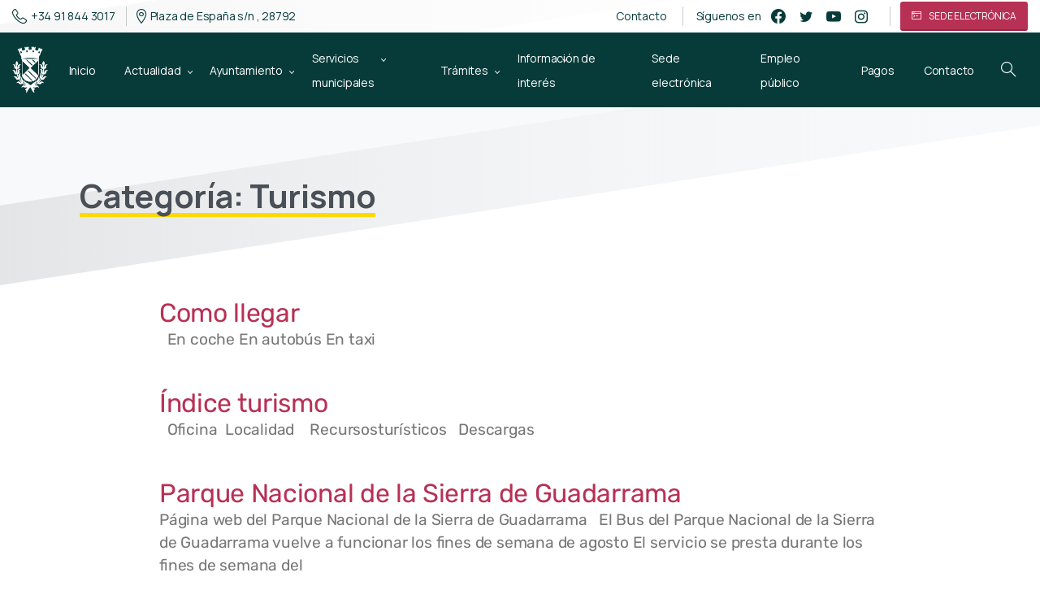

--- FILE ---
content_type: text/html; charset=UTF-8
request_url: https://www.mirafloresdelasierra.es/category/turismo/page/3/
body_size: 182644
content:
<!doctype html>
<html lang="es">

<head>
	<meta charset="UTF-8">
	<meta name="viewport" content="width=device-width, initial-scale=1, user-scalable=0">
	<link rel="profile" href="https://gmpg.org/xfn/11">
	<link rel="pingback" href="https://www.mirafloresdelasierra.es/xmlrpc.php" />
	<meta name='robots' content='index, follow, max-image-preview:large, max-snippet:-1, max-video-preview:-1' />

	<!-- This site is optimized with the Yoast SEO plugin v26.8 - https://yoast.com/product/yoast-seo-wordpress/ -->
	<title>Turismo archivos - Página 3 de 3 - Miraflores de la Sierra</title>
	<link rel="canonical" href="https://www.mirafloresdelasierra.es/category/turismo/page/3/" />
	<link rel="prev" href="https://www.mirafloresdelasierra.es/category/turismo/page/2/" />
	<meta property="og:locale" content="es_ES" />
	<meta property="og:type" content="article" />
	<meta property="og:title" content="Turismo archivos - Página 3 de 3 - Miraflores de la Sierra" />
	<meta property="og:url" content="https://www.mirafloresdelasierra.es/category/turismo/" />
	<meta property="og:site_name" content="Miraflores de la Sierra" />
	<meta name="twitter:card" content="summary_large_image" />
	<meta name="twitter:site" content="@AytoMiraflores" />
	<script type="application/ld+json" class="yoast-schema-graph">{"@context":"https://schema.org","@graph":[{"@type":"CollectionPage","@id":"https://www.mirafloresdelasierra.es/category/turismo/","url":"https://www.mirafloresdelasierra.es/category/turismo/page/3/","name":"Turismo archivos - Página 3 de 3 - Miraflores de la Sierra","isPartOf":{"@id":"https://www.mirafloresdelasierra.es/#website"},"primaryImageOfPage":{"@id":"https://www.mirafloresdelasierra.es/category/turismo/page/3/#primaryimage"},"image":{"@id":"https://www.mirafloresdelasierra.es/category/turismo/page/3/#primaryimage"},"thumbnailUrl":"https://www.mirafloresdelasierra.es/wp-content/uploads/2013/04/acceso.jpg","breadcrumb":{"@id":"https://www.mirafloresdelasierra.es/category/turismo/page/3/#breadcrumb"},"inLanguage":"es"},{"@type":"ImageObject","inLanguage":"es","@id":"https://www.mirafloresdelasierra.es/category/turismo/page/3/#primaryimage","url":"https://www.mirafloresdelasierra.es/wp-content/uploads/2013/04/acceso.jpg","contentUrl":"https://www.mirafloresdelasierra.es/wp-content/uploads/2013/04/acceso.jpg","width":269,"height":425,"caption":"acceso"},{"@type":"BreadcrumbList","@id":"https://www.mirafloresdelasierra.es/category/turismo/page/3/#breadcrumb","itemListElement":[{"@type":"ListItem","position":1,"name":"Portada","item":"https://www.mirafloresdelasierra.es/"},{"@type":"ListItem","position":2,"name":"Turismo"}]},{"@type":"WebSite","@id":"https://www.mirafloresdelasierra.es/#website","url":"https://www.mirafloresdelasierra.es/","name":"Miraflores de la Sierra","description":"Ayuntamiento de Miraflores de la Sierra","publisher":{"@id":"https://www.mirafloresdelasierra.es/#organization"},"potentialAction":[{"@type":"SearchAction","target":{"@type":"EntryPoint","urlTemplate":"https://www.mirafloresdelasierra.es/?s={search_term_string}"},"query-input":{"@type":"PropertyValueSpecification","valueRequired":true,"valueName":"search_term_string"}}],"inLanguage":"es"},{"@type":"Organization","@id":"https://www.mirafloresdelasierra.es/#organization","name":"Ayuntamiento de Miraflores de la Sierra","url":"https://www.mirafloresdelasierra.es/","logo":{"@type":"ImageObject","inLanguage":"es","@id":"https://www.mirafloresdelasierra.es/#/schema/logo/image/","url":"https://www.mirafloresdelasierra.es/wp-content/uploads/2022/04/AYM-logo-color.svg","contentUrl":"https://www.mirafloresdelasierra.es/wp-content/uploads/2022/04/AYM-logo-color.svg","width":"1024","height":"1024","caption":"Ayuntamiento de Miraflores de la Sierra"},"image":{"@id":"https://www.mirafloresdelasierra.es/#/schema/logo/image/"},"sameAs":["https://www.facebook.com/AyuntamientoMirafloresdelaSierra/","https://x.com/AytoMiraflores","http://www.youtube.com/user/MirafloresdelaSierra/videos","https://www.instagram.com/aytomiraflores/?hl=es"]}]}</script>
	<!-- / Yoast SEO plugin. -->


<link rel="alternate" type="application/rss+xml" title="Miraflores de la Sierra &raquo; Feed" href="https://www.mirafloresdelasierra.es/feed/" />
<link rel="alternate" type="application/rss+xml" title="Miraflores de la Sierra &raquo; Feed de los comentarios" href="https://www.mirafloresdelasierra.es/comments/feed/" />
<link rel="alternate" type="text/calendar" title="Miraflores de la Sierra &raquo; iCal Feed" href="https://www.mirafloresdelasierra.es/events/?ical=1" />
<link rel="alternate" type="application/rss+xml" title="Miraflores de la Sierra &raquo; Categoría Turismo del feed" href="https://www.mirafloresdelasierra.es/category/turismo/feed/" />
<style id='wp-img-auto-sizes-contain-inline-css' type='text/css'>
img:is([sizes=auto i],[sizes^="auto," i]){contain-intrinsic-size:3000px 1500px}
/*# sourceURL=wp-img-auto-sizes-contain-inline-css */
</style>
<style id='wp-emoji-styles-inline-css' type='text/css'>

	img.wp-smiley, img.emoji {
		display: inline !important;
		border: none !important;
		box-shadow: none !important;
		height: 1em !important;
		width: 1em !important;
		margin: 0 0.07em !important;
		vertical-align: -0.1em !important;
		background: none !important;
		padding: 0 !important;
	}
/*# sourceURL=wp-emoji-styles-inline-css */
</style>
<link rel='stylesheet' id='wp-block-library-css' href='https://www.mirafloresdelasierra.es/wp-includes/css/dist/block-library/style.min.css?ver=6.9' type='text/css' media='all' />
<style id='global-styles-inline-css' type='text/css'>
:root{--wp--preset--aspect-ratio--square: 1;--wp--preset--aspect-ratio--4-3: 4/3;--wp--preset--aspect-ratio--3-4: 3/4;--wp--preset--aspect-ratio--3-2: 3/2;--wp--preset--aspect-ratio--2-3: 2/3;--wp--preset--aspect-ratio--16-9: 16/9;--wp--preset--aspect-ratio--9-16: 9/16;--wp--preset--color--black: #000000;--wp--preset--color--cyan-bluish-gray: #abb8c3;--wp--preset--color--white: #ffffff;--wp--preset--color--pale-pink: #f78da7;--wp--preset--color--vivid-red: #cf2e2e;--wp--preset--color--luminous-vivid-orange: #ff6900;--wp--preset--color--luminous-vivid-amber: #fcb900;--wp--preset--color--light-green-cyan: #7bdcb5;--wp--preset--color--vivid-green-cyan: #00d084;--wp--preset--color--pale-cyan-blue: #8ed1fc;--wp--preset--color--vivid-cyan-blue: #0693e3;--wp--preset--color--vivid-purple: #9b51e0;--wp--preset--gradient--vivid-cyan-blue-to-vivid-purple: linear-gradient(135deg,rgb(6,147,227) 0%,rgb(155,81,224) 100%);--wp--preset--gradient--light-green-cyan-to-vivid-green-cyan: linear-gradient(135deg,rgb(122,220,180) 0%,rgb(0,208,130) 100%);--wp--preset--gradient--luminous-vivid-amber-to-luminous-vivid-orange: linear-gradient(135deg,rgb(252,185,0) 0%,rgb(255,105,0) 100%);--wp--preset--gradient--luminous-vivid-orange-to-vivid-red: linear-gradient(135deg,rgb(255,105,0) 0%,rgb(207,46,46) 100%);--wp--preset--gradient--very-light-gray-to-cyan-bluish-gray: linear-gradient(135deg,rgb(238,238,238) 0%,rgb(169,184,195) 100%);--wp--preset--gradient--cool-to-warm-spectrum: linear-gradient(135deg,rgb(74,234,220) 0%,rgb(151,120,209) 20%,rgb(207,42,186) 40%,rgb(238,44,130) 60%,rgb(251,105,98) 80%,rgb(254,248,76) 100%);--wp--preset--gradient--blush-light-purple: linear-gradient(135deg,rgb(255,206,236) 0%,rgb(152,150,240) 100%);--wp--preset--gradient--blush-bordeaux: linear-gradient(135deg,rgb(254,205,165) 0%,rgb(254,45,45) 50%,rgb(107,0,62) 100%);--wp--preset--gradient--luminous-dusk: linear-gradient(135deg,rgb(255,203,112) 0%,rgb(199,81,192) 50%,rgb(65,88,208) 100%);--wp--preset--gradient--pale-ocean: linear-gradient(135deg,rgb(255,245,203) 0%,rgb(182,227,212) 50%,rgb(51,167,181) 100%);--wp--preset--gradient--electric-grass: linear-gradient(135deg,rgb(202,248,128) 0%,rgb(113,206,126) 100%);--wp--preset--gradient--midnight: linear-gradient(135deg,rgb(2,3,129) 0%,rgb(40,116,252) 100%);--wp--preset--font-size--small: 13px;--wp--preset--font-size--medium: 20px;--wp--preset--font-size--large: 36px;--wp--preset--font-size--x-large: 42px;--wp--preset--spacing--20: 0.44rem;--wp--preset--spacing--30: 0.67rem;--wp--preset--spacing--40: 1rem;--wp--preset--spacing--50: 1.5rem;--wp--preset--spacing--60: 2.25rem;--wp--preset--spacing--70: 3.38rem;--wp--preset--spacing--80: 5.06rem;--wp--preset--shadow--natural: 6px 6px 9px rgba(0, 0, 0, 0.2);--wp--preset--shadow--deep: 12px 12px 50px rgba(0, 0, 0, 0.4);--wp--preset--shadow--sharp: 6px 6px 0px rgba(0, 0, 0, 0.2);--wp--preset--shadow--outlined: 6px 6px 0px -3px rgb(255, 255, 255), 6px 6px rgb(0, 0, 0);--wp--preset--shadow--crisp: 6px 6px 0px rgb(0, 0, 0);}:where(body) { margin: 0; }.wp-site-blocks > .alignleft { float: left; margin-right: 2em; }.wp-site-blocks > .alignright { float: right; margin-left: 2em; }.wp-site-blocks > .aligncenter { justify-content: center; margin-left: auto; margin-right: auto; }:where(.is-layout-flex){gap: 0.5em;}:where(.is-layout-grid){gap: 0.5em;}.is-layout-flow > .alignleft{float: left;margin-inline-start: 0;margin-inline-end: 2em;}.is-layout-flow > .alignright{float: right;margin-inline-start: 2em;margin-inline-end: 0;}.is-layout-flow > .aligncenter{margin-left: auto !important;margin-right: auto !important;}.is-layout-constrained > .alignleft{float: left;margin-inline-start: 0;margin-inline-end: 2em;}.is-layout-constrained > .alignright{float: right;margin-inline-start: 2em;margin-inline-end: 0;}.is-layout-constrained > .aligncenter{margin-left: auto !important;margin-right: auto !important;}.is-layout-constrained > :where(:not(.alignleft):not(.alignright):not(.alignfull)){margin-left: auto !important;margin-right: auto !important;}body .is-layout-flex{display: flex;}.is-layout-flex{flex-wrap: wrap;align-items: center;}.is-layout-flex > :is(*, div){margin: 0;}body .is-layout-grid{display: grid;}.is-layout-grid > :is(*, div){margin: 0;}body{padding-top: 0px;padding-right: 0px;padding-bottom: 0px;padding-left: 0px;}a:where(:not(.wp-element-button)){text-decoration: underline;}:root :where(.wp-element-button, .wp-block-button__link){background-color: #32373c;border-width: 0;color: #fff;font-family: inherit;font-size: inherit;font-style: inherit;font-weight: inherit;letter-spacing: inherit;line-height: inherit;padding-top: calc(0.667em + 2px);padding-right: calc(1.333em + 2px);padding-bottom: calc(0.667em + 2px);padding-left: calc(1.333em + 2px);text-decoration: none;text-transform: inherit;}.has-black-color{color: var(--wp--preset--color--black) !important;}.has-cyan-bluish-gray-color{color: var(--wp--preset--color--cyan-bluish-gray) !important;}.has-white-color{color: var(--wp--preset--color--white) !important;}.has-pale-pink-color{color: var(--wp--preset--color--pale-pink) !important;}.has-vivid-red-color{color: var(--wp--preset--color--vivid-red) !important;}.has-luminous-vivid-orange-color{color: var(--wp--preset--color--luminous-vivid-orange) !important;}.has-luminous-vivid-amber-color{color: var(--wp--preset--color--luminous-vivid-amber) !important;}.has-light-green-cyan-color{color: var(--wp--preset--color--light-green-cyan) !important;}.has-vivid-green-cyan-color{color: var(--wp--preset--color--vivid-green-cyan) !important;}.has-pale-cyan-blue-color{color: var(--wp--preset--color--pale-cyan-blue) !important;}.has-vivid-cyan-blue-color{color: var(--wp--preset--color--vivid-cyan-blue) !important;}.has-vivid-purple-color{color: var(--wp--preset--color--vivid-purple) !important;}.has-black-background-color{background-color: var(--wp--preset--color--black) !important;}.has-cyan-bluish-gray-background-color{background-color: var(--wp--preset--color--cyan-bluish-gray) !important;}.has-white-background-color{background-color: var(--wp--preset--color--white) !important;}.has-pale-pink-background-color{background-color: var(--wp--preset--color--pale-pink) !important;}.has-vivid-red-background-color{background-color: var(--wp--preset--color--vivid-red) !important;}.has-luminous-vivid-orange-background-color{background-color: var(--wp--preset--color--luminous-vivid-orange) !important;}.has-luminous-vivid-amber-background-color{background-color: var(--wp--preset--color--luminous-vivid-amber) !important;}.has-light-green-cyan-background-color{background-color: var(--wp--preset--color--light-green-cyan) !important;}.has-vivid-green-cyan-background-color{background-color: var(--wp--preset--color--vivid-green-cyan) !important;}.has-pale-cyan-blue-background-color{background-color: var(--wp--preset--color--pale-cyan-blue) !important;}.has-vivid-cyan-blue-background-color{background-color: var(--wp--preset--color--vivid-cyan-blue) !important;}.has-vivid-purple-background-color{background-color: var(--wp--preset--color--vivid-purple) !important;}.has-black-border-color{border-color: var(--wp--preset--color--black) !important;}.has-cyan-bluish-gray-border-color{border-color: var(--wp--preset--color--cyan-bluish-gray) !important;}.has-white-border-color{border-color: var(--wp--preset--color--white) !important;}.has-pale-pink-border-color{border-color: var(--wp--preset--color--pale-pink) !important;}.has-vivid-red-border-color{border-color: var(--wp--preset--color--vivid-red) !important;}.has-luminous-vivid-orange-border-color{border-color: var(--wp--preset--color--luminous-vivid-orange) !important;}.has-luminous-vivid-amber-border-color{border-color: var(--wp--preset--color--luminous-vivid-amber) !important;}.has-light-green-cyan-border-color{border-color: var(--wp--preset--color--light-green-cyan) !important;}.has-vivid-green-cyan-border-color{border-color: var(--wp--preset--color--vivid-green-cyan) !important;}.has-pale-cyan-blue-border-color{border-color: var(--wp--preset--color--pale-cyan-blue) !important;}.has-vivid-cyan-blue-border-color{border-color: var(--wp--preset--color--vivid-cyan-blue) !important;}.has-vivid-purple-border-color{border-color: var(--wp--preset--color--vivid-purple) !important;}.has-vivid-cyan-blue-to-vivid-purple-gradient-background{background: var(--wp--preset--gradient--vivid-cyan-blue-to-vivid-purple) !important;}.has-light-green-cyan-to-vivid-green-cyan-gradient-background{background: var(--wp--preset--gradient--light-green-cyan-to-vivid-green-cyan) !important;}.has-luminous-vivid-amber-to-luminous-vivid-orange-gradient-background{background: var(--wp--preset--gradient--luminous-vivid-amber-to-luminous-vivid-orange) !important;}.has-luminous-vivid-orange-to-vivid-red-gradient-background{background: var(--wp--preset--gradient--luminous-vivid-orange-to-vivid-red) !important;}.has-very-light-gray-to-cyan-bluish-gray-gradient-background{background: var(--wp--preset--gradient--very-light-gray-to-cyan-bluish-gray) !important;}.has-cool-to-warm-spectrum-gradient-background{background: var(--wp--preset--gradient--cool-to-warm-spectrum) !important;}.has-blush-light-purple-gradient-background{background: var(--wp--preset--gradient--blush-light-purple) !important;}.has-blush-bordeaux-gradient-background{background: var(--wp--preset--gradient--blush-bordeaux) !important;}.has-luminous-dusk-gradient-background{background: var(--wp--preset--gradient--luminous-dusk) !important;}.has-pale-ocean-gradient-background{background: var(--wp--preset--gradient--pale-ocean) !important;}.has-electric-grass-gradient-background{background: var(--wp--preset--gradient--electric-grass) !important;}.has-midnight-gradient-background{background: var(--wp--preset--gradient--midnight) !important;}.has-small-font-size{font-size: var(--wp--preset--font-size--small) !important;}.has-medium-font-size{font-size: var(--wp--preset--font-size--medium) !important;}.has-large-font-size{font-size: var(--wp--preset--font-size--large) !important;}.has-x-large-font-size{font-size: var(--wp--preset--font-size--x-large) !important;}
:where(.wp-block-post-template.is-layout-flex){gap: 1.25em;}:where(.wp-block-post-template.is-layout-grid){gap: 1.25em;}
:where(.wp-block-term-template.is-layout-flex){gap: 1.25em;}:where(.wp-block-term-template.is-layout-grid){gap: 1.25em;}
:where(.wp-block-columns.is-layout-flex){gap: 2em;}:where(.wp-block-columns.is-layout-grid){gap: 2em;}
:root :where(.wp-block-pullquote){font-size: 1.5em;line-height: 1.6;}
/*# sourceURL=global-styles-inline-css */
</style>
<link rel='stylesheet' id='contact-form-7-css' href='https://www.mirafloresdelasierra.es/wp-content/plugins/contact-form-7/includes/css/styles.css?ver=6.1.4' type='text/css' media='all' />
<style id='contact-form-7-inline-css' type='text/css'>
.wpcf7 .wpcf7-recaptcha iframe {margin-bottom: 0;}.wpcf7 .wpcf7-recaptcha[data-align="center"] > div {margin: 0 auto;}.wpcf7 .wpcf7-recaptcha[data-align="right"] > div {margin: 0 0 0 auto;}
/*# sourceURL=contact-form-7-inline-css */
</style>
<link rel='stylesheet' id='woocommerce-layout-css' href='https://www.mirafloresdelasierra.es/wp-content/plugins/woocommerce/assets/css/woocommerce-layout.css?ver=10.4.3' type='text/css' media='all' />
<link rel='stylesheet' id='woocommerce-smallscreen-css' href='https://www.mirafloresdelasierra.es/wp-content/plugins/woocommerce/assets/css/woocommerce-smallscreen.css?ver=10.4.3' type='text/css' media='only screen and (max-width: 768px)' />
<style id='woocommerce-inline-inline-css' type='text/css'>
.woocommerce form .form-row .required { visibility: visible; }
/*# sourceURL=woocommerce-inline-inline-css */
</style>
<link rel='stylesheet' id='tribe-events-v2-single-skeleton-css' href='https://www.mirafloresdelasierra.es/wp-content/plugins/the-events-calendar/build/css/tribe-events-single-skeleton.css?ver=6.15.14' type='text/css' media='all' />
<link rel='stylesheet' id='tribe-events-v2-single-skeleton-full-css' href='https://www.mirafloresdelasierra.es/wp-content/plugins/the-events-calendar/build/css/tribe-events-single-full.css?ver=6.15.14' type='text/css' media='all' />
<link rel='stylesheet' id='tec-events-elementor-widgets-base-styles-css' href='https://www.mirafloresdelasierra.es/wp-content/plugins/the-events-calendar/build/css/integrations/plugins/elementor/widgets/widget-base.css?ver=6.15.14' type='text/css' media='all' />
<style id='pix-intro-handle-inline-css' type='text/css'>

	 body:not(.render) .pix-overlay-item {
		 opacity: 0 !important;
	 }
	 body:not(.pix-loaded) .pix-wpml-header-btn {
		 opacity: 0;
	 }
		 html:not(.render) {
			 background: #FFFFFF  !important;
		 }
 		 .pix-page-loading-bg:after {
 			 content: " ";
 			 position: fixed;
 			 top: 0;
 			 left: 0;
 			 width: 100vw;
 			 height: 100vh;
 			 display: block;
 			 background: #FFFFFF !important;
 			 pointer-events: none;
			 transform-style: flat;
 			 transform: scaleX(1);
 			 transition: transform .2s cubic-bezier(.27,.76,.38,.87);
 			 transform-origin: right center;
 			 z-index: 99999999999999999999;
 		 }
 		 body.render .pix-page-loading-bg:after {
 			 transform: scaleX(0);
 			 transform-origin: left center;
 		 }
/*# sourceURL=pix-intro-handle-inline-css */
</style>
<link rel='stylesheet' id='essentials-bootstrap-css' href='https://www.mirafloresdelasierra.es/wp-content/themes/essentials/inc/scss/bootstrap.min.css?ver=6.9' type='text/css' media='all' />
<link rel='stylesheet' id='essentials-woocommerce-style-css' href='https://www.mirafloresdelasierra.es/wp-content/themes/essentials/woocommerce.css?ver=6.9' type='text/css' media='all' />
<style id='essentials-woocommerce-style-inline-css' type='text/css'>
@font-face {
			font-family: "pixstar";
			src: url("https://www.mirafloresdelasierra.es/wp-content/themes/essentials/woocommerce/pixfort/fonts/pixstar.eot");
			src: url("https://www.mirafloresdelasierra.es/wp-content/themes/essentials/woocommerce/pixfort/fonts/pixstar.eot?#iefix") format("embedded-opentype"),
				url("https://www.mirafloresdelasierra.es/wp-content/themes/essentials/woocommerce/pixfort/fonts/pixstar.woff") format("woff"),
				url("https://www.mirafloresdelasierra.es/wp-content/themes/essentials/woocommerce/pixfort/fonts/pixstar.ttf") format("truetype"),
				url("https://www.mirafloresdelasierra.es/wp-content/themes/essentials/woocommerce/pixfort/fonts/pixstar.svg#star") format("svg");
			font-weight: normal;
			font-style: normal;
		}
/*# sourceURL=essentials-woocommerce-style-inline-css */
</style>
<link rel='stylesheet' id='elementor-frontend-css' href='https://www.mirafloresdelasierra.es/wp-content/plugins/elementor/assets/css/frontend.min.css?ver=3.34.2' type='text/css' media='all' />
<style id='elementor-frontend-inline-css' type='text/css'>
.elementor-kit-8318{--e-global-color-eee5502:#FFFFFF;--e-global-color-588a288:#5D9D48;--e-global-color-c7ab370:#E42529;--e-global-color-1df1bba:#FFC71F;--e-global-color-f8d288c:#008BF8;--e-global-color-b25abd1:#073B3A;--e-global-color-ba68ade:#005432;--e-global-color-35c9127:#B73155;--e-global-typography-primary-font-family:"Rubik";--e-global-typography-primary-font-weight:400;--e-global-typography-secondary-font-family:"Roboto Slab";--e-global-typography-secondary-font-weight:400;--e-global-typography-text-font-family:"Rubik";--e-global-typography-text-font-weight:400;--e-global-typography-accent-font-size:28px;--e-global-typography-accent-font-weight:500;--e-global-typography-accent-line-height:28px;color:var( --e-global-color-b25abd1 );font-family:"Rubik", Sans-serif;font-size:20px;font-weight:400;line-height:28px;}.elementor-kit-8318 e-page-transition{background-color:#FFBC7D;}.elementor-kit-8318 p{margin-block-end:1.2em;}.elementor-kit-8318 h1{font-family:"Rubik", Sans-serif;font-weight:400;}.elementor-kit-8318 h2{color:var( --e-global-color-35c9127 );font-family:"Roboto Slab", Sans-serif;font-size:2em;font-weight:400;line-height:1.2em;}.elementor-kit-8318 h3{color:var( --e-global-color-ba68ade );font-family:"Rubik", Sans-serif;font-size:2.5em;font-weight:900;line-height:2em;}.elementor-section.elementor-section-boxed > .elementor-container{max-width:1140px;}.e-con{--container-max-width:1140px;}.elementor-widget:not(:last-child){margin-block-end:20px;}.elementor-element{--widgets-spacing:20px 20px;--widgets-spacing-row:20px;--widgets-spacing-column:20px;}{}h1.entry-title{display:var(--page-title-display);}@media(max-width:1024px){.elementor-section.elementor-section-boxed > .elementor-container{max-width:1024px;}.e-con{--container-max-width:1024px;}}@media(max-width:767px){.elementor-section.elementor-section-boxed > .elementor-container{max-width:767px;}.e-con{--container-max-width:767px;}}
.elementor-8616 .elementor-element.elementor-element-54900cf2:not(.elementor-motion-effects-element-type-background), .elementor-8616 .elementor-element.elementor-element-54900cf2 > .elementor-motion-effects-container > .elementor-motion-effects-layer{background-color:#212529;}.elementor-8616 .elementor-element.elementor-element-54900cf2{transition:background 0.3s, border 0.3s, border-radius 0.3s, box-shadow 0.3s;padding:20px 0px 16px 0px;}.elementor-8616 .elementor-element.elementor-element-54900cf2 > .elementor-background-overlay{transition:background 0.3s, border-radius 0.3s, opacity 0.3s;}.elementor-8616 .elementor-element.elementor-element-3a2c9e75{padding:0px 0px 0px 0px;}.elementor-bc-flex-widget .elementor-8616 .elementor-element.elementor-element-1a90138a.elementor-column .elementor-widget-wrap{align-items:center;}.elementor-8616 .elementor-element.elementor-element-1a90138a.elementor-column.elementor-element[data-element_type="column"] > .elementor-widget-wrap.elementor-element-populated{align-content:center;align-items:center;}.elementor-bc-flex-widget .elementor-8616 .elementor-element.elementor-element-1a3f757b.elementor-column .elementor-widget-wrap{align-items:center;}.elementor-8616 .elementor-element.elementor-element-1a3f757b.elementor-column.elementor-element[data-element_type="column"] > .elementor-widget-wrap.elementor-element-populated{align-content:center;align-items:center;}.elementor-8616 .elementor-element.elementor-element-1a3f757b.elementor-column > .elementor-widget-wrap{justify-content:flex-end;}.elementor-8616 .elementor-element.elementor-element-5b5caf0{width:auto;max-width:auto;}.elementor-8616 .elementor-element.elementor-element-72dffd75:not(.elementor-motion-effects-element-type-background), .elementor-8616 .elementor-element.elementor-element-72dffd75 > .elementor-motion-effects-container > .elementor-motion-effects-layer{background-color:#212529;}.elementor-8616 .elementor-element.elementor-element-72dffd75{border-style:solid;border-width:1px 0px 0px 0px;border-color:rgba(255, 255, 255, 0.08);transition:background 0.3s, border 0.3s, border-radius 0.3s, box-shadow 0.3s;padding:0px 0px 10px 0px;}.elementor-8616 .elementor-element.elementor-element-72dffd75 > .elementor-background-overlay{transition:background 0.3s, border-radius 0.3s, opacity 0.3s;}.elementor-8616 .elementor-element.elementor-element-1d18e292{padding:15px 0px 0px 0px;}.elementor-bc-flex-widget .elementor-8616 .elementor-element.elementor-element-6071fdf0.elementor-column .elementor-widget-wrap{align-items:center;}.elementor-8616 .elementor-element.elementor-element-6071fdf0.elementor-column.elementor-element[data-element_type="column"] > .elementor-widget-wrap.elementor-element-populated{align-content:center;align-items:center;}.elementor-8616 .elementor-element.elementor-element-7e7215e9 .pix-img-el, .elementor-8616 .elementor-element.elementor-element-7e7215e9 .pix-img-div, .elementor-8616 .elementor-element.elementor-element-7e7215e9 div{text-align:left !important;}.elementor-8616 .elementor-element.elementor-element-4a9dbb04 > .elementor-widget-container{margin:0px 0px -10px 0px;}.elementor-widget-nav-menu .elementor-nav-menu .elementor-item{font-family:var( --e-global-typography-primary-font-family ), Sans-serif;font-weight:var( --e-global-typography-primary-font-weight );}.elementor-widget-nav-menu .elementor-nav-menu--dropdown .elementor-item, .elementor-widget-nav-menu .elementor-nav-menu--dropdown  .elementor-sub-item{font-size:var( --e-global-typography-accent-font-size );font-weight:var( --e-global-typography-accent-font-weight );}.elementor-8616 .elementor-element.elementor-element-6a384e9 .elementor-nav-menu .elementor-item{font-family:"Open Sans", Sans-serif;font-weight:300;}.elementor-8616 .elementor-element.elementor-element-6a384e9 .elementor-nav-menu--main .elementor-item{color:#FFFFFF78;fill:#FFFFFF78;padding-left:12px;padding-right:12px;padding-top:4px;padding-bottom:4px;}.elementor-8616 .elementor-element.elementor-element-6a384e9 .elementor-nav-menu--main .elementor-item:hover,
					.elementor-8616 .elementor-element.elementor-element-6a384e9 .elementor-nav-menu--main .elementor-item.elementor-item-active,
					.elementor-8616 .elementor-element.elementor-element-6a384e9 .elementor-nav-menu--main .elementor-item.highlighted,
					.elementor-8616 .elementor-element.elementor-element-6a384e9 .elementor-nav-menu--main .elementor-item:focus{color:#FFFFFF;fill:#FFFFFF;}.elementor-8616 .elementor-element.elementor-element-6a384e9 .elementor-nav-menu--main:not(.e--pointer-framed) .elementor-item:before,
					.elementor-8616 .elementor-element.elementor-element-6a384e9 .elementor-nav-menu--main:not(.e--pointer-framed) .elementor-item:after{background-color:var( --e-global-color-35c9127 );}.elementor-8616 .elementor-element.elementor-element-6a384e9 .e--pointer-framed .elementor-item:before,
					.elementor-8616 .elementor-element.elementor-element-6a384e9 .e--pointer-framed .elementor-item:after{border-color:var( --e-global-color-35c9127 );}.elementor-8616 .elementor-element.elementor-element-6a384e9 .e--pointer-framed .elementor-item:before{border-width:1px;}.elementor-8616 .elementor-element.elementor-element-6a384e9 .e--pointer-framed.e--animation-draw .elementor-item:before{border-width:0 0 1px 1px;}.elementor-8616 .elementor-element.elementor-element-6a384e9 .e--pointer-framed.e--animation-draw .elementor-item:after{border-width:1px 1px 0 0;}.elementor-8616 .elementor-element.elementor-element-6a384e9 .e--pointer-framed.e--animation-corners .elementor-item:before{border-width:1px 0 0 1px;}.elementor-8616 .elementor-element.elementor-element-6a384e9 .e--pointer-framed.e--animation-corners .elementor-item:after{border-width:0 1px 1px 0;}.elementor-8616 .elementor-element.elementor-element-6a384e9 .e--pointer-underline .elementor-item:after,
					 .elementor-8616 .elementor-element.elementor-element-6a384e9 .e--pointer-overline .elementor-item:before,
					 .elementor-8616 .elementor-element.elementor-element-6a384e9 .e--pointer-double-line .elementor-item:before,
					 .elementor-8616 .elementor-element.elementor-element-6a384e9 .e--pointer-double-line .elementor-item:after{height:1px;}.elementor-8616 .elementor-element.elementor-element-6a384e9{--e-nav-menu-horizontal-menu-item-margin:calc( 0px / 2 );}.elementor-8616 .elementor-element.elementor-element-6a384e9 .elementor-nav-menu--main:not(.elementor-nav-menu--layout-horizontal) .elementor-nav-menu > li:not(:last-child){margin-bottom:0px;}.elementor-8616 .elementor-element.elementor-element-8d403af .elementor-nav-menu .elementor-item{font-family:"Open Sans", Sans-serif;font-weight:300;}.elementor-8616 .elementor-element.elementor-element-8d403af .elementor-nav-menu--main .elementor-item{color:#FFFFFF78;fill:#FFFFFF78;padding-left:12px;padding-right:12px;padding-top:4px;padding-bottom:4px;}.elementor-8616 .elementor-element.elementor-element-8d403af .elementor-nav-menu--main .elementor-item:hover,
					.elementor-8616 .elementor-element.elementor-element-8d403af .elementor-nav-menu--main .elementor-item.elementor-item-active,
					.elementor-8616 .elementor-element.elementor-element-8d403af .elementor-nav-menu--main .elementor-item.highlighted,
					.elementor-8616 .elementor-element.elementor-element-8d403af .elementor-nav-menu--main .elementor-item:focus{color:#FFFFFF;fill:#FFFFFF;}.elementor-8616 .elementor-element.elementor-element-8d403af .elementor-nav-menu--main:not(.e--pointer-framed) .elementor-item:before,
					.elementor-8616 .elementor-element.elementor-element-8d403af .elementor-nav-menu--main:not(.e--pointer-framed) .elementor-item:after{background-color:var( --e-global-color-35c9127 );}.elementor-8616 .elementor-element.elementor-element-8d403af .e--pointer-framed .elementor-item:before,
					.elementor-8616 .elementor-element.elementor-element-8d403af .e--pointer-framed .elementor-item:after{border-color:var( --e-global-color-35c9127 );}.elementor-8616 .elementor-element.elementor-element-8d403af .e--pointer-framed .elementor-item:before{border-width:1px;}.elementor-8616 .elementor-element.elementor-element-8d403af .e--pointer-framed.e--animation-draw .elementor-item:before{border-width:0 0 1px 1px;}.elementor-8616 .elementor-element.elementor-element-8d403af .e--pointer-framed.e--animation-draw .elementor-item:after{border-width:1px 1px 0 0;}.elementor-8616 .elementor-element.elementor-element-8d403af .e--pointer-framed.e--animation-corners .elementor-item:before{border-width:1px 0 0 1px;}.elementor-8616 .elementor-element.elementor-element-8d403af .e--pointer-framed.e--animation-corners .elementor-item:after{border-width:0 1px 1px 0;}.elementor-8616 .elementor-element.elementor-element-8d403af .e--pointer-underline .elementor-item:after,
					 .elementor-8616 .elementor-element.elementor-element-8d403af .e--pointer-overline .elementor-item:before,
					 .elementor-8616 .elementor-element.elementor-element-8d403af .e--pointer-double-line .elementor-item:before,
					 .elementor-8616 .elementor-element.elementor-element-8d403af .e--pointer-double-line .elementor-item:after{height:1px;}.elementor-8616 .elementor-element.elementor-element-8d403af{--e-nav-menu-horizontal-menu-item-margin:calc( 0px / 2 );}.elementor-8616 .elementor-element.elementor-element-8d403af .elementor-nav-menu--main:not(.elementor-nav-menu--layout-horizontal) .elementor-nav-menu > li:not(:last-child){margin-bottom:0px;}.elementor-theme-builder-content-area{height:400px;}.elementor-location-header:before, .elementor-location-footer:before{content:"";display:table;clear:both;}@media(max-width:1024px){.elementor-widget-nav-menu .elementor-nav-menu--dropdown .elementor-item, .elementor-widget-nav-menu .elementor-nav-menu--dropdown  .elementor-sub-item{font-size:var( --e-global-typography-accent-font-size );}}@media(min-width:768px){.elementor-8616 .elementor-element.elementor-element-1a90138a{width:70%;}.elementor-8616 .elementor-element.elementor-element-1a3f757b{width:30%;}.elementor-8616 .elementor-element.elementor-element-6071fdf0{width:15%;}.elementor-8616 .elementor-element.elementor-element-51583ce5{width:35%;}.elementor-8616 .elementor-element.elementor-element-868cde1{width:24.979%;}.elementor-8616 .elementor-element.elementor-element-e296343{width:25%;}}@media(max-width:767px){.elementor-8616 .elementor-element.elementor-element-4145f507 .pix-el-text, .elementor-8616 .elementor-element.elementor-element-4145f507 .pix-el-text p{text-align:center !important;}.elementor-8616 .elementor-element.elementor-element-1a3f757b.elementor-column > .elementor-widget-wrap{justify-content:center;}.elementor-8616 .elementor-element.elementor-element-6071fdf0.elementor-column > .elementor-widget-wrap{justify-content:center;}.elementor-8616 .elementor-element.elementor-element-7e7215e9 .pix-img-el, .elementor-8616 .elementor-element.elementor-element-7e7215e9 .pix-img-div, .elementor-8616 .elementor-element.elementor-element-7e7215e9 div{text-align:center !important;}.elementor-8616 .elementor-element.elementor-element-51583ce5 > .elementor-element-populated{margin:0px 0px 32px 0px;--e-column-margin-right:0px;--e-column-margin-left:0px;}.elementor-8616 .elementor-element.elementor-element-868cde1.elementor-column > .elementor-widget-wrap{justify-content:center;}.elementor-widget-nav-menu .elementor-nav-menu--dropdown .elementor-item, .elementor-widget-nav-menu .elementor-nav-menu--dropdown  .elementor-sub-item{font-size:var( --e-global-typography-accent-font-size );}.elementor-8616 .elementor-element.elementor-element-6a384e9.elementor-element{--order:99999 /* order end hack */;}.elementor-8616 .elementor-element.elementor-element-6a384e9 .elementor-nav-menu--main .elementor-item{padding-left:0px;padding-right:0px;padding-top:0px;padding-bottom:0px;}.elementor-8616 .elementor-element.elementor-element-e296343.elementor-column > .elementor-widget-wrap{justify-content:center;}.elementor-8616 .elementor-element.elementor-element-8d403af.elementor-element{--order:99999 /* order end hack */;}.elementor-8616 .elementor-element.elementor-element-8d403af .elementor-nav-menu--main .elementor-item{padding-left:0px;padding-right:0px;padding-top:0px;padding-bottom:0px;}}
.elementor-12948 .elementor-element.elementor-element-883d26a{padding:0px 0px 0px 0px;}.elementor-12948 .elementor-element.elementor-element-147e5a3 > .elementor-element-populated{margin:-300px 0px 0px 0px;--e-column-margin-right:0px;--e-column-margin-left:0px;}.elementor-12948 .elementor-element.elementor-element-147e5a3{z-index:0;}.elementor-12948 .elementor-element.elementor-element-489cfcf:not(.elementor-motion-effects-element-type-background), .elementor-12948 .elementor-element.elementor-element-489cfcf > .elementor-motion-effects-container > .elementor-motion-effects-layer{background-color:#F8F9FA;}.elementor-12948 .elementor-element.elementor-element-489cfcf > .elementor-container{max-width:560px;}.elementor-12948 .elementor-element.elementor-element-489cfcf{transition:background 0.3s, border 0.3s, border-radius 0.3s, box-shadow 0.3s;padding:60px 0px 40px 0px;}.elementor-12948 .elementor-element.elementor-element-489cfcf > .elementor-background-overlay{transition:background 0.3s, border-radius 0.3s, opacity 0.3s;}.elementor-bc-flex-widget .elementor-12948 .elementor-element.elementor-element-2c7858d.elementor-column .elementor-widget-wrap{align-items:center;}.elementor-12948 .elementor-element.elementor-element-2c7858d.elementor-column.elementor-element[data-element_type="column"] > .elementor-widget-wrap.elementor-element-populated{align-content:center;align-items:center;}.elementor-12948 .elementor-element.elementor-element-2c7858d.elementor-column > .elementor-widget-wrap{justify-content:center;}.elementor-12948 .elementor-element.elementor-element-2c7858d > .elementor-element-populated{padding:20px 0px 20px 0px;}.elementor-12948 .elementor-element.elementor-element-2c7858d{z-index:2;}.elementor-12948 .elementor-element.elementor-element-3dc7cab .elementor-repeater-item-b2f5606{background-image:var( --e-global-color-1df1bba );}.elementor-12948 .elementor-element.elementor-element-3dc7cab .elementor-repeater-item-b2f5606.animated:not(:hover), .elementor-12948 .elementor-element.elementor-element-3dc7cab .elementor-repeater-item-b2f5606.highlight-grow{background-size:100% 10% !important;}.elementor-12948 .elementor-element.elementor-element-3dc7cab > .elementor-widget-container{padding:0px 0px 10px 0px;}.elementor-12948 .elementor-element.elementor-element-516557b{padding:0px 0px 0px 0px;}.elementor-12948 .elementor-element.elementor-element-d569626 > .elementor-element-populated{margin:-300px 0px 0px 0px;--e-column-margin-right:0px;--e-column-margin-left:0px;}.elementor-12948 .elementor-element.elementor-element-d569626{z-index:0;}.elementor-12948 .elementor-element.elementor-element-7d5fb88{--display:flex;}.elementor-widget-archive-posts .elementor-post__title, .elementor-widget-archive-posts .elementor-post__title a{font-family:var( --e-global-typography-primary-font-family ), Sans-serif;font-weight:var( --e-global-typography-primary-font-weight );}.elementor-widget-archive-posts .elementor-post__meta-data{font-family:var( --e-global-typography-secondary-font-family ), Sans-serif;font-weight:var( --e-global-typography-secondary-font-weight );}.elementor-widget-archive-posts .elementor-post__excerpt p{font-family:var( --e-global-typography-text-font-family ), Sans-serif;font-weight:var( --e-global-typography-text-font-weight );}.elementor-widget-archive-posts a.elementor-post__read-more{font-size:var( --e-global-typography-accent-font-size );font-weight:var( --e-global-typography-accent-font-weight );line-height:var( --e-global-typography-accent-line-height );}.elementor-widget-archive-posts .elementor-post__card .elementor-post__badge{font-weight:var( --e-global-typography-accent-font-weight );line-height:var( --e-global-typography-accent-line-height );}.elementor-widget-archive-posts .elementor-pagination{font-family:var( --e-global-typography-secondary-font-family ), Sans-serif;font-weight:var( --e-global-typography-secondary-font-weight );}.elementor-widget-archive-posts .elementor-button{font-size:var( --e-global-typography-accent-font-size );font-weight:var( --e-global-typography-accent-font-weight );line-height:var( --e-global-typography-accent-line-height );}.elementor-widget-archive-posts .e-load-more-message{font-family:var( --e-global-typography-secondary-font-family ), Sans-serif;font-weight:var( --e-global-typography-secondary-font-weight );}.elementor-widget-archive-posts .elementor-posts-nothing-found{font-family:var( --e-global-typography-text-font-family ), Sans-serif;font-weight:var( --e-global-typography-text-font-weight );}.elementor-12948 .elementor-element.elementor-element-1de81c0{--grid-row-gap:35px;--grid-column-gap:30px;}.elementor-12948 .elementor-element.elementor-element-1de81c0 > .elementor-widget-container{padding:0px 60px 60px 60px;}.elementor-12948 .elementor-element.elementor-element-1de81c0 .elementor-post__title, .elementor-12948 .elementor-element.elementor-element-1de81c0 .elementor-post__title a{font-size:2rem;font-weight:400;}.elementor-12948 .elementor-element.elementor-element-1de81c0 .elementor-post__excerpt p{font-size:1.2rem;font-weight:400;}.elementor-12948 .elementor-element.elementor-element-1de81c0 .elementor-pagination{text-align:center;font-family:var( --e-global-typography-secondary-font-family ), Sans-serif;font-weight:var( --e-global-typography-secondary-font-weight );margin-top:10px;}.elementor-12948 .elementor-element.elementor-element-1de81c0 .elementor-pagination .page-numbers:not(.dots){color:#B73155;}body:not(.rtl) .elementor-12948 .elementor-element.elementor-element-1de81c0 .elementor-pagination .page-numbers:not(:first-child){margin-left:calc( 10px/2 );}body:not(.rtl) .elementor-12948 .elementor-element.elementor-element-1de81c0 .elementor-pagination .page-numbers:not(:last-child){margin-right:calc( 10px/2 );}body.rtl .elementor-12948 .elementor-element.elementor-element-1de81c0 .elementor-pagination .page-numbers:not(:first-child){margin-right:calc( 10px/2 );}body.rtl .elementor-12948 .elementor-element.elementor-element-1de81c0 .elementor-pagination .page-numbers:not(:last-child){margin-left:calc( 10px/2 );}@media(max-width:1024px){.elementor-12948 .elementor-element.elementor-element-147e5a3 > .elementor-element-populated{margin:-180px 0px 0px 0px;--e-column-margin-right:0px;--e-column-margin-left:0px;}.elementor-12948 .elementor-element.elementor-element-d569626 > .elementor-element-populated{margin:-180px 0px 0px 0px;--e-column-margin-right:0px;--e-column-margin-left:0px;}.elementor-widget-archive-posts a.elementor-post__read-more{font-size:var( --e-global-typography-accent-font-size );line-height:var( --e-global-typography-accent-line-height );}.elementor-widget-archive-posts .elementor-post__card .elementor-post__badge{line-height:var( --e-global-typography-accent-line-height );}.elementor-widget-archive-posts .elementor-button{font-size:var( --e-global-typography-accent-font-size );line-height:var( --e-global-typography-accent-line-height );}}@media(max-width:767px){.elementor-widget-archive-posts a.elementor-post__read-more{font-size:var( --e-global-typography-accent-font-size );line-height:var( --e-global-typography-accent-line-height );}.elementor-widget-archive-posts .elementor-post__card .elementor-post__badge{line-height:var( --e-global-typography-accent-line-height );}.elementor-widget-archive-posts .elementor-button{font-size:var( --e-global-typography-accent-font-size );line-height:var( --e-global-typography-accent-line-height );}}@media(min-width:768px){.elementor-12948 .elementor-element.elementor-element-7d5fb88{--content-width:80%;}}
/*# sourceURL=elementor-frontend-inline-css */
</style>
<link rel='stylesheet' id='widget-nav-menu-css' href='https://www.mirafloresdelasierra.es/wp-content/plugins/elementor-pro/assets/css/widget-nav-menu.min.css?ver=3.26.3' type='text/css' media='all' />
<link rel='stylesheet' id='widget-posts-css' href='https://www.mirafloresdelasierra.es/wp-content/plugins/elementor-pro/assets/css/widget-posts.min.css?ver=3.26.3' type='text/css' media='all' />
<link rel='stylesheet' id='elementor-icons-css' href='https://www.mirafloresdelasierra.es/wp-content/plugins/elementor/assets/lib/eicons/css/elementor-icons.min.css?ver=5.46.0' type='text/css' media='all' />
<link rel='stylesheet' id='pix-flickity-style-css' href='https://www.mirafloresdelasierra.es/wp-content/themes/essentials/css/build/flickity.min.css?ver=2.1.6' type='text/css' media='all' />
<link rel='stylesheet' id='essentials-pixicon-font-css' href='https://www.mirafloresdelasierra.es/wp-content/themes/essentials/css/build/pixicon-main/style.min.css?ver=2.1.6' type='text/css' media='all' />
<link rel='stylesheet' id='pix-popups-style-css' href='https://www.mirafloresdelasierra.es/wp-content/themes/essentials/css/jquery-confirm.min.css?ver=2.1.6' type='text/css' media='all' />
<link rel='stylesheet' id='essentials-select-css-css' href='https://www.mirafloresdelasierra.es/wp-content/themes/essentials/css/build/bootstrap-select.min.css?ver=2.1.6' type='text/css' media='all' />
<link rel='stylesheet' id='pix-woo-style-css' href='https://www.mirafloresdelasierra.es/wp-content/uploads/wp-scss-cache/pix-woo-style.css?ver=1651444183' type='text/css' media='all' />
<link rel='stylesheet' id='pix-essentials-style-2-css' href='https://www.mirafloresdelasierra.es/wp-content/uploads/wp-scss-cache/pix-essentials-style-2.css?ver=1674645091' type='text/css' media='all' />
<link rel='stylesheet' id='ms-main-css' href='https://www.mirafloresdelasierra.es/wp-content/plugins/masterslider/public/assets/css/masterslider.main.css?ver=3.6.1' type='text/css' media='all' />
<link rel='stylesheet' id='ms-custom-css' href='https://www.mirafloresdelasierra.es/wp-content/uploads/masterslider/custom.css?ver=1.5' type='text/css' media='all' />
<link rel='stylesheet' id='elementor-gf-local-rubik-css' href='https://www.mirafloresdelasierra.es/wp-content/uploads/elementor/google-fonts/css/rubik.css?ver=1742267315' type='text/css' media='all' />
<link rel='stylesheet' id='elementor-gf-local-robotoslab-css' href='https://www.mirafloresdelasierra.es/wp-content/uploads/elementor/google-fonts/css/robotoslab.css?ver=1742267319' type='text/css' media='all' />
<link rel='stylesheet' id='elementor-gf-local-opensans-css' href='https://www.mirafloresdelasierra.es/wp-content/uploads/elementor/google-fonts/css/opensans.css?ver=1742267323' type='text/css' media='all' />
<script type="text/javascript" src="https://www.mirafloresdelasierra.es/wp-includes/js/jquery/jquery.min.js?ver=3.7.1" id="jquery-core-js"></script>
<script type="text/javascript" src="https://www.mirafloresdelasierra.es/wp-includes/js/jquery/jquery-migrate.min.js?ver=3.4.1" id="jquery-migrate-js"></script>
<script type="text/javascript" src="https://www.mirafloresdelasierra.es/wp-content/plugins/masterslider/includes/modules/elementor/assets/js/elementor-widgets.js?ver=3.6.1" id="masterslider-elementor-widgets-js"></script>
<script type="text/javascript" src="https://www.mirafloresdelasierra.es/wp-content/plugins/woocommerce/assets/js/jquery-blockui/jquery.blockUI.min.js?ver=2.7.0-wc.10.4.3" id="wc-jquery-blockui-js" defer="defer" data-wp-strategy="defer"></script>
<script type="text/javascript" id="wc-add-to-cart-js-extra">
/* <![CDATA[ */
var wc_add_to_cart_params = {"ajax_url":"/wp-admin/admin-ajax.php","wc_ajax_url":"/?wc-ajax=%%endpoint%%","i18n_view_cart":"Ver carrito","cart_url":"https://www.mirafloresdelasierra.es/carrito/","is_cart":"","cart_redirect_after_add":"yes"};
//# sourceURL=wc-add-to-cart-js-extra
/* ]]> */
</script>
<script type="text/javascript" src="https://www.mirafloresdelasierra.es/wp-content/plugins/woocommerce/assets/js/frontend/add-to-cart.min.js?ver=10.4.3" id="wc-add-to-cart-js" defer="defer" data-wp-strategy="defer"></script>
<script type="text/javascript" src="https://www.mirafloresdelasierra.es/wp-content/plugins/woocommerce/assets/js/js-cookie/js.cookie.min.js?ver=2.1.4-wc.10.4.3" id="wc-js-cookie-js" defer="defer" data-wp-strategy="defer"></script>
<script type="text/javascript" id="woocommerce-js-extra">
/* <![CDATA[ */
var woocommerce_params = {"ajax_url":"/wp-admin/admin-ajax.php","wc_ajax_url":"/?wc-ajax=%%endpoint%%","i18n_password_show":"Mostrar contrase\u00f1a","i18n_password_hide":"Ocultar contrase\u00f1a"};
//# sourceURL=woocommerce-js-extra
/* ]]> */
</script>
<script type="text/javascript" src="https://www.mirafloresdelasierra.es/wp-content/plugins/woocommerce/assets/js/frontend/woocommerce.min.js?ver=10.4.3" id="woocommerce-js" defer="defer" data-wp-strategy="defer"></script>
<script type="text/javascript" src="https://www.mirafloresdelasierra.es/wp-content/themes/essentials/js/landm.js?ver=6.9" id="landm-js"></script>
<link rel="https://api.w.org/" href="https://www.mirafloresdelasierra.es/wp-json/" /><link rel="alternate" title="JSON" type="application/json" href="https://www.mirafloresdelasierra.es/wp-json/wp/v2/categories/25" /><script>var ms_grabbing_curosr='https://www.mirafloresdelasierra.es/wp-content/plugins/masterslider/public/assets/css/common/grabbing.cur',ms_grab_curosr='https://www.mirafloresdelasierra.es/wp-content/plugins/masterslider/public/assets/css/common/grab.cur';</script>
<meta name="generator" content="MasterSlider 3.6.1 - Responsive Touch Image Slider" />
<meta name="tec-api-version" content="v1"><meta name="tec-api-origin" content="https://www.mirafloresdelasierra.es"><link rel="alternate" href="https://www.mirafloresdelasierra.es/wp-json/tribe/events/v1/" /><script src="https://sis-t.redsys.es:25443/sis/NC/sandbox/redsysV3.js"></script>	<noscript><style>.woocommerce-product-gallery{ opacity: 1 !important; }</style></noscript>
	<meta name="generator" content="Elementor 3.34.2; features: additional_custom_breakpoints; settings: css_print_method-internal, google_font-enabled, font_display-auto">
			<style>
				.e-con.e-parent:nth-of-type(n+4):not(.e-lazyloaded):not(.e-no-lazyload),
				.e-con.e-parent:nth-of-type(n+4):not(.e-lazyloaded):not(.e-no-lazyload) * {
					background-image: none !important;
				}
				@media screen and (max-height: 1024px) {
					.e-con.e-parent:nth-of-type(n+3):not(.e-lazyloaded):not(.e-no-lazyload),
					.e-con.e-parent:nth-of-type(n+3):not(.e-lazyloaded):not(.e-no-lazyload) * {
						background-image: none !important;
					}
				}
				@media screen and (max-height: 640px) {
					.e-con.e-parent:nth-of-type(n+2):not(.e-lazyloaded):not(.e-no-lazyload),
					.e-con.e-parent:nth-of-type(n+2):not(.e-lazyloaded):not(.e-no-lazyload) * {
						background-image: none !important;
					}
				}
			</style>
			<link rel="icon" href="https://www.mirafloresdelasierra.es/wp-content/uploads/2022/04/AYM-logo-color.svg" sizes="32x32" />
<link rel="icon" href="https://www.mirafloresdelasierra.es/wp-content/uploads/2022/04/AYM-logo-color.svg" sizes="192x192" />
<link rel="apple-touch-icon" href="https://www.mirafloresdelasierra.es/wp-content/uploads/2022/04/AYM-logo-color.svg" />
<meta name="msapplication-TileImage" content="https://www.mirafloresdelasierra.es/wp-content/uploads/2022/04/AYM-logo-color.svg" />
		<style type="text/css" id="wp-custom-css">
			

.woocommerce div.product form.cart .variations label, .woocommerce label {
	color: black !important;
	font-weight: unset;
	
}

.woocommerce div.product form.cart .variations th { display:inline;}

.woocommerce-variation.single_variation { 
	text-align: center;
	padding-top: 30px;
	padding-bottom: 30px;
	
}

.woocommerce-variation .woocommerce-Price-amount{
	font-size: 4rem;
}

.woocommerce-error li {
	color: white;
}

.woocommerce-additional-fields .woocommerce-input-wrapper textarea
{ height:120px !important;}

td.notas_recoleccion {
    font-size: 0.8em;
    color: black;
    font-weight: 100 !important;
    padding-left: 20px !important;
}

.woocommerce .col2-set .col-1, .woocommerce-page .col2-set .col-1 {
	width: 90% !important;
}
.woocommerce .col2-set .col-2, .woocommerce-page .col2-set .col-2 {
	display:none !important;
}

#pills-title-additional_information {display:none;}

#pills-description h4{ display:none;}		</style>
		</head>

<body class="archive paged category category-turismo category-25 paged-3 category-paged-3 wp-theme-essentials theme-essentials _masterslider _msp_version_3.6.1 woocommerce-no-js tribe-no-js hfeed woocommerce-active woocommerce-shop-with-intro elementor-page-12948 elementor-default elementor-template-full-width elementor-kit-8318" style="">
		<div class="pix-page-loading-bg"></div>
			<div class="pix-loading-circ-path"></div>
		<div id="page" class="site bg-white3">
		 <div class="pix-topbar position-relative pix-header-desktop pix-topbar-normal  bg-light-opacity-6  text-white sticky-top2 p-sticky" style="z-index:999998;" >
     <div class="container-fluid">
         <div class="row d-flex align-items-center align-items-stretch">
                          <div class="col-12 col-lg-6 column pix-header-min-height text-left justify-content-start py-md-0 d-flex align-items-center">
 				        <a data-anim-type="disabled" href="tel:+34918443017" class="pix-header-phone text-sm d-inline-block2 pix-header-text d-inline-flex align-items-center pix-py-5 text-brown mb-0" style="" ><i class="pixicon-phone text-18 pix-mr-5 pix-header-icon-style"></i> +34 91 844 3017</a>
                <div class="d-inline-flex pix-px-5 mx-2">
            <div class="bg-dark-opacity-2 pix-header-divider   pix-sm" data-color="dark-opacity-2" data-scroll-color=""></div>
                    </div>
                <div data-anim-type="disabled" class="d-inline-block2 d-inline-flex align-items-center line-height-1 pix-header-text pix-py-5 text-sm text-brown mb-0" style="" ><i class="pixicon-map-pin-1-circle text-18 pix-mr-5 pix-header-icon-style"></i> Plaza de España s/n , 28792</div>
                     </div>

                                       <div class="col-12 col-lg-6 column text-right justify-content-end pix-header-min-height py-md-0 d-flex align-items-center justify-content-end">
 				        <div class="d-inline-flex align-items-center2 line-height-1 pix-py-5 pix-hover-item mb-0">
            <a data-anim-type="disabled" class="text-brown btn btn-link p-0 line-height-1 pix-header-text text-sm  d-inline-flex2 align-items-center2" href="/contacto"  style="" >
                Contacto</span>
                            </a></div>
                    <div class="d-inline-flex pix-px-5 mx-1">
            <div class="bg-dark-opacity-2 pix-header-divider   pix-sm" data-color="dark-opacity-2" data-scroll-color=""></div>
                    </div>
                <span class="mx-1"></span>
                <div data-anim-type="disabled" class="d-inline-flex line-height-1 align-items-center text-sm pix-header-text pix-py-5 text-brown mb-0">
                        <span class="line-height-1">Síguenos en</span>
        </div>
            <div class="pix-px-5 d-inline-block2 d-inline-flex align-items-between pix-social text-18 " data-anim-type="disabled">
                    <a class="d-flex align-items-center pix-header-text text-brown" target="_blank"  href="https://www.facebook.com/AyuntamientoMirafloresdelaSierra/" title="Facebook"><i class="pixicon-facebook3 px-2" ></i></a>
                        <a class="d-flex align-items-center pix-header-text text-brown" target="_blank"  href="https://twitter.com/AytoMiraflores" title="twitter"><i class="pixicon-twitter px-2" ></i></a>
                        <a class="d-flex align-items-center pix-header-text text-brown" target="_blank"  href="http://www.youtube.com/user/MirafloresdelaSierra/videos" title="youtube"><i class="pixicon-youtube3 px-2" ></i></a>
                        <a class="d-flex align-items-center pix-header-text text-brown" target="_blank"  href="https://www.instagram.com/aytomiraflores/?hl=es" title="instagram"><i class="pixicon-instagram2 px-2" ></i></a>
                </div>
            <div class="d-inline-flex pix-px-5 mx-2">
            <div class="bg-dark-opacity-2 pix-header-divider   pix-sm" data-color="dark-opacity-2" data-scroll-color=""></div>
                    </div>
                <div class="d-inline-flex align-items-center d-inline-block2 text-sm mb-0">
            <a data-anim-type="fade-in-left" class="btn btn-secondary btn-flat animate-in text-white btn-sm pix-py-10 d-flex2 align-items-center mr-0" href="https://mirafloresdelasierra.sedelectronica.es" target=&quot;_blank&quot; style="" data-popup-link="" >
                                <i class="pixicon-browser-command mr-2"></i>
                            <span>SEDE ELECTRÓNICA</span>
                        </a>
        </div>
                     </div>

         </div>
              </div>
      </div>
                <div class="pix-header-scroll-placeholder"></div>
            
        <header
            id="masthead"
            class="pix-header pix-is-sticky-header sticky-top pix-header-desktop d-block pix-header-normal pix-scroll-shadow  header-scroll pix-header-container-area bg-brown"
            data-text="pix-main-header-custom"
            data-text-scroll="body-default"
            data-bg-class="bg-brown"
            data-scroll-class="bg-dark-opacity-9 "
            data-scroll-color="" >
            <div class="container-fluid">
                <nav class="navbar pix-main-menu navbar-hover-drop navbar-expand-lg navbar-light text-left justify-content-start">
                        <div class="slide-in-container d-flex align-items-center">
        <div class="d-inline-block animate-in slide-in-container" data-anim-type="slide-in-up" style="">
                                    <a class="navbar-brand" href="https://www.mirafloresdelasierra.es/" target="" rel="home">
                            <img class="pix-logo" height="60" width="" src="https://www.mirafloresdelasierra.es/wp-content/uploads/2022/04/AYM-logo-monocromo-blanco.svg" alt="Miraflores de la Sierra" style="height:60px;width:auto;" >
                                                            <img class="pix-logo-scroll" src="https://www.mirafloresdelasierra.es/wp-content/uploads/2022/04/AYM-logo-monocromo-blanco.svg" alt="Miraflores de la Sierra" style="height:60px;width:auto;">
                                                        </a>
                                </div>
    </div>
            <span class="mx-1"></span>
        <div id="navbarNav-134" class="collapse navbar-collapse align-self-stretch pix-nav-dropdown-angle  pix-nav-active-line justify-content-Center "><ul id="menu-principal-es" class="navbar-nav nav-style-megamenu align-self-stretch align-items-center "><li itemscope="itemscope" itemtype="https://www.schema.org/SiteNavigationElement" id="menu-item-13001" class="menu-item menu-item-type-post_type menu-item-object-page menu-item-home menu-item-13001 nav-item dropdown d-lg-flex nav-item-display align-self-stretch overflow-visible align-items-center"><a title="Inicio" class="text-custom pix-nav-link  nav-link animate-in" target="_self" href="https://www.mirafloresdelasierra.es/" data-anim-type="fade-in"><span class="pix-dropdown-title text-sm  pix-header-text">Inicio</span></a></li>
<li itemscope="itemscope" itemtype="https://www.schema.org/SiteNavigationElement" id="menu-item-13002" class="menu-item menu-item-type-post_type menu-item-object-page menu-item-has-children dropdown menu-item-13002 nav-item dropdown d-lg-flex nav-item-display align-self-stretch overflow-visible align-items-center"><a title="Actualidad" class="text-custom pix-nav-link  dropdown-toggle nav-link animate-in" target="_self" href="https://www.mirafloresdelasierra.es/noticias/" data-toggle="dropdown" aria-haspopup="true" aria-expanded="false" data-anim-type="fade-in" id="menu-item-dropdown-13002"><span class="pix-dropdown-title text-sm  pix-header-text">Actualidad</span></a>
<div class="dropdown-menu"  aria-labelledby="menu-item-dropdown-13002" role="navigation">
<div class="submenu-box pix-default-menu bg-primary"><div class="container">	<div itemscope="itemscope" itemtype="https://www.schema.org/SiteNavigationElement" id="menu-item-13003" class="menu-item menu-item-type-post_type menu-item-object-page menu-item-13003 nav-item dropdown d-lg-flex nav-item-display align-self-stretch overflow-visible align-items-center w-100"><a title="Noticias" class="text-custom pix-nav-link  dropdown-item" target="_self" href="https://www.mirafloresdelasierra.es/noticias/"><span class="pix-dropdown-title  text-body-default ">Noticias</span></a></div>
	<div itemscope="itemscope" itemtype="https://www.schema.org/SiteNavigationElement" id="menu-item-13004" class="menu-item menu-item-type-post_type menu-item-object-page menu-item-13004 nav-item dropdown d-lg-flex nav-item-display align-self-stretch overflow-visible align-items-center w-100"><a title="Más Sobre Miraflores" class="text-custom pix-nav-link  dropdown-item" target="_self" href="https://www.mirafloresdelasierra.es/agenda/"><span class="pix-dropdown-title  text-body-default ">Más Sobre Miraflores</span></a></div>
</div>
</div>
</div>
</li>
<li itemscope="itemscope" itemtype="https://www.schema.org/SiteNavigationElement" id="menu-item-13006" class="menu-item menu-item-type-post_type menu-item-object-page menu-item-has-children dropdown menu-item-13006 nav-item dropdown d-lg-flex nav-item-display align-self-stretch overflow-visible align-items-center"><a title="Ayuntamiento" class="text-custom pix-nav-link  dropdown-toggle nav-link animate-in" target="_self" href="https://www.mirafloresdelasierra.es/ayuntamiento/" data-toggle="dropdown" aria-haspopup="true" aria-expanded="false" data-anim-type="fade-in" id="menu-item-dropdown-13006"><span class="pix-dropdown-title text-sm  pix-header-text">Ayuntamiento</span></a>
<div class="dropdown-menu"  aria-labelledby="menu-item-dropdown-13006" role="navigation">
<div class="submenu-box pix-default-menu bg-primary"><div class="container">	<div itemscope="itemscope" itemtype="https://www.schema.org/SiteNavigationElement" id="menu-item-13016" class="menu-item menu-item-type-post_type menu-item-object-page menu-item-13016 nav-item dropdown d-lg-flex nav-item-display align-self-stretch overflow-visible align-items-center w-100"><a title="Saludo del Alcalde" class="text-custom pix-nav-link  dropdown-item" target="_self" href="https://www.mirafloresdelasierra.es/ayuntamiento/saludo-del-alcalde/"><span class="pix-dropdown-title  text-body-default ">Saludo del Alcalde</span></a></div>
	<div itemscope="itemscope" itemtype="https://www.schema.org/SiteNavigationElement" id="menu-item-13010" class="menu-item menu-item-type-post_type menu-item-object-page menu-item-13010 nav-item dropdown d-lg-flex nav-item-display align-self-stretch overflow-visible align-items-center w-100"><a title="Corporación local" class="text-custom pix-nav-link  dropdown-item" target="_self" href="https://www.mirafloresdelasierra.es/ayuntamiento/corporacion-local/"><span class="pix-dropdown-title  text-body-default ">Corporación local</span></a></div>
	<div itemscope="itemscope" itemtype="https://www.schema.org/SiteNavigationElement" id="menu-item-13011" class="menu-item menu-item-type-post_type menu-item-object-page menu-item-13011 nav-item dropdown d-lg-flex nav-item-display align-self-stretch overflow-visible align-items-center w-100"><a title="Equipo de Gobierno" class="text-custom pix-nav-link  dropdown-item" target="_self" href="https://www.mirafloresdelasierra.es/ayuntamiento/equipo-de-gobierno/"><span class="pix-dropdown-title  text-body-default ">Equipo de Gobierno</span></a></div>
	<div itemscope="itemscope" itemtype="https://www.schema.org/SiteNavigationElement" id="menu-item-13013" class="menu-item menu-item-type-post_type menu-item-object-page menu-item-13013 nav-item dropdown d-lg-flex nav-item-display align-self-stretch overflow-visible align-items-center w-100"><a title="Junta de Gobierno" class="text-custom pix-nav-link  dropdown-item" target="_self" href="https://www.mirafloresdelasierra.es/ayuntamiento/junta-de-gobierno/"><span class="pix-dropdown-title  text-body-default ">Junta de Gobierno</span></a></div>
	<div itemscope="itemscope" itemtype="https://www.schema.org/SiteNavigationElement" id="menu-item-36158" class="menu-item menu-item-type-post_type menu-item-object-page menu-item-36158 nav-item dropdown d-lg-flex nav-item-display align-self-stretch overflow-visible align-items-center w-100"><a title="Personal" class="text-custom pix-nav-link  dropdown-item" target="_self" href="https://www.mirafloresdelasierra.es/ayuntamiento/personal/"><span class="pix-dropdown-title  text-body-default ">Personal</span></a></div>
	<div itemscope="itemscope" itemtype="https://www.schema.org/SiteNavigationElement" id="menu-item-13017" class="menu-item menu-item-type-custom menu-item-object-custom menu-item-has-children dropdown menu-item-13017 nav-item dropdown d-lg-flex nav-item-display align-self-stretch overflow-visible align-items-center w-100"><a title="Plenos" class="text-custom pix-nav-link  dropdown-item dropdown-toggle" target="_self" href="#" data-toggle="dropdown" aria-expanded="false" aria-haspopup="true" id="menu-item-dropdown-13017"><span class="pix-dropdown-title  text-body-default ">Plenos</span></a>
	<div class="dropdown-menu"  aria-labelledby="menu-item-dropdown-13017" role="navigation">
<div class="submenu-box pix-default-menu bg-primary"><div class="container">		<div itemscope="itemscope" itemtype="https://www.schema.org/SiteNavigationElement" id="menu-item-13009" class="menu-item menu-item-type-post_type menu-item-object-page menu-item-13009 nav-item dropdown d-lg-flex nav-item-display align-self-stretch overflow-visible align-items-center w-100"><a title="Convocatorias y Orden del Día" class="text-custom pix-nav-link  dropdown-item" target="_self" href="https://www.mirafloresdelasierra.es/ayuntamiento/convocatorias-y-orden-del-dia/"><span class="pix-dropdown-title  text-body-default ">Convocatorias y Orden del Día</span></a></div>
		<div itemscope="itemscope" itemtype="https://www.schema.org/SiteNavigationElement" id="menu-item-13007" class="menu-item menu-item-type-post_type menu-item-object-page menu-item-13007 nav-item dropdown d-lg-flex nav-item-display align-self-stretch overflow-visible align-items-center w-100"><a title="Actas" class="text-custom pix-nav-link  dropdown-item" target="_self" href="https://www.mirafloresdelasierra.es/ayuntamiento/actas/"><span class="pix-dropdown-title  text-body-default ">Actas</span></a></div>
		<div itemscope="itemscope" itemtype="https://www.schema.org/SiteNavigationElement" id="menu-item-13012" class="menu-item menu-item-type-post_type menu-item-object-page menu-item-13012 nav-item dropdown d-lg-flex nav-item-display align-self-stretch overflow-visible align-items-center w-100"><a title="Grabaciones" class="text-custom pix-nav-link  dropdown-item" target="_self" href="https://www.mirafloresdelasierra.es/ayuntamiento/grabaciones/"><span class="pix-dropdown-title  text-body-default ">Grabaciones</span></a></div>
	</div>
	</div>
	</div>
</div>
	<div itemscope="itemscope" itemtype="https://www.schema.org/SiteNavigationElement" id="menu-item-13014" class="menu-item menu-item-type-post_type menu-item-object-page menu-item-13014 nav-item dropdown d-lg-flex nav-item-display align-self-stretch overflow-visible align-items-center w-100"><a title="Ordenanzas municipales" class="text-custom pix-nav-link  dropdown-item" target="_self" href="https://www.mirafloresdelasierra.es/ayuntamiento/ordenanzas-municipales/"><span class="pix-dropdown-title  text-body-default ">Ordenanzas municipales</span></a></div>
	<div itemscope="itemscope" itemtype="https://www.schema.org/SiteNavigationElement" id="menu-item-13015" class="menu-item menu-item-type-post_type menu-item-object-page menu-item-13015 nav-item dropdown d-lg-flex nav-item-display align-self-stretch overflow-visible align-items-center w-100"><a title="Perfil del Contratante" class="text-custom pix-nav-link  dropdown-item" target="_self" href="https://www.mirafloresdelasierra.es/ayuntamiento/perfil-del-contratante/"><span class="pix-dropdown-title  text-body-default ">Perfil del Contratante</span></a></div>
	<div itemscope="itemscope" itemtype="https://www.schema.org/SiteNavigationElement" id="menu-item-22280" class="menu-item menu-item-type-post_type menu-item-object-post menu-item-22280 nav-item dropdown d-lg-flex nav-item-display align-self-stretch overflow-visible align-items-center w-100"><a title="Canal de denuncias" class="text-custom pix-nav-link  dropdown-item" target="_self" href="https://www.mirafloresdelasierra.es/sin-categoria/canal-de-denuncias/"><span class="pix-dropdown-title  text-body-default ">Canal de denuncias</span></a></div>
</div>
</div>
</div>
</li>
<li itemscope="itemscope" itemtype="https://www.schema.org/SiteNavigationElement" id="menu-item-13018" class="menu-item menu-item-type-post_type menu-item-object-page menu-item-has-children dropdown menu-item-13018 nav-item dropdown d-lg-flex nav-item-display align-self-stretch overflow-visible align-items-center mega-item pix-mega-style-lg"><a title="Servicios municipales" class="text-custom pix-nav-link  dropdown-toggle nav-link animate-in" target="_self" href="https://www.mirafloresdelasierra.es/servicios-municipales/" data-toggle="dropdown" aria-haspopup="true" aria-expanded="false" data-anim-type="fade-in" id="menu-item-dropdown-13018"><span class="pix-dropdown-title text-sm  pix-header-text">Servicios municipales</span></a>
<div class="dropdown-menu"  aria-labelledby="menu-item-dropdown-13018" role="navigation">
<div class="submenu-box bg-primary overflow-hidden2"><div class="container overflow-hidden"><div class="row w-100">	<div class="col-lg-4 none pix-p-202 ">		<div itemscope="itemscope" itemtype="https://www.schema.org/SiteNavigationElement" id="menu-item-13030" class="menu-item menu-item-type-post_type menu-item-object-post menu-item-13030 nav-item dropdown d-lg-flex nav-item-display align-self-stretch overflow-visible align-items-center w-100"><a title="Archivo" class="text-custom pix-nav-link  dropdown-item" target="_self" href="https://www.mirafloresdelasierra.es/servicios-municipales/archivo/"><span class="pix-dropdown-title  text-body-default ">Archivo</span></a></div>
		<div itemscope="itemscope" itemtype="https://www.schema.org/SiteNavigationElement" id="menu-item-13019" class="menu-item menu-item-type-post_type menu-item-object-post menu-item-13019 nav-item dropdown d-lg-flex nav-item-display align-self-stretch overflow-visible align-items-center w-100"><a title="Consumo" class="text-custom pix-nav-link  dropdown-item" target="_self" href="https://www.mirafloresdelasierra.es/servicios-municipales/consumo-articulo/"><span class="pix-dropdown-title  text-body-default ">Consumo</span></a></div>
		<div itemscope="itemscope" itemtype="https://www.schema.org/SiteNavigationElement" id="menu-item-20910" class="menu-item menu-item-type-post_type menu-item-object-post menu-item-20910 nav-item dropdown d-lg-flex nav-item-display align-self-stretch overflow-visible align-items-center w-100"><a title="Cultura" class="text-custom pix-nav-link  dropdown-item" target="_self" href="https://www.mirafloresdelasierra.es/servicios-municipales/culturaa/"><span class="pix-dropdown-title  text-body-default ">Cultura</span></a></div>
		<div itemscope="itemscope" itemtype="https://www.schema.org/SiteNavigationElement" id="menu-item-22513" class="menu-item menu-item-type-post_type menu-item-object-post menu-item-22513 nav-item dropdown d-lg-flex nav-item-display align-self-stretch overflow-visible align-items-center w-100"><a title="Deportes" class="text-custom pix-nav-link  dropdown-item" target="_self" href="https://www.mirafloresdelasierra.es/servicios-municipales/deportes/"><span class="pix-dropdown-title  text-body-default ">Deportes</span></a></div>
		<div itemscope="itemscope" itemtype="https://www.schema.org/SiteNavigationElement" id="menu-item-15001" class="menu-item menu-item-type-post_type menu-item-object-post menu-item-15001 nav-item dropdown d-lg-flex nav-item-display align-self-stretch overflow-visible align-items-center w-100"><a title="Desarrollo Local" class="text-custom pix-nav-link  dropdown-item" target="_self" href="https://www.mirafloresdelasierra.es/servicios-municipales/desarrollo-local/"><span class="pix-dropdown-title  text-body-default ">Desarrollo Local</span></a></div>
		<div itemscope="itemscope" itemtype="https://www.schema.org/SiteNavigationElement" id="menu-item-20912" class="menu-item menu-item-type-post_type menu-item-object-post menu-item-20912 nav-item dropdown d-lg-flex nav-item-display align-self-stretch overflow-visible align-items-center w-100"><a title="Educacion" class="text-custom pix-nav-link  dropdown-item" target="_self" href="https://www.mirafloresdelasierra.es/servicios-municipales/centros-educativos/"><span class="pix-dropdown-title  text-body-default ">Educacion</span></a></div>
		<div itemscope="itemscope" itemtype="https://www.schema.org/SiteNavigationElement" id="menu-item-14347" class="menu-item menu-item-type-post_type menu-item-object-post menu-item-14347 nav-item dropdown d-lg-flex nav-item-display align-self-stretch overflow-visible align-items-center w-100"><a title="Festejos" class="text-custom pix-nav-link  dropdown-item" target="_self" href="https://www.mirafloresdelasierra.es/servicios-municipales/festejos/"><span class="pix-dropdown-title  text-body-default ">Festejos</span></a></div>
	</div>
	<div class="col-lg-4 none pix-p-202 ">		<div itemscope="itemscope" itemtype="https://www.schema.org/SiteNavigationElement" id="menu-item-14640" class="menu-item menu-item-type-post_type menu-item-object-post menu-item-14640 nav-item dropdown d-lg-flex nav-item-display align-self-stretch overflow-visible align-items-center w-100"><a title="Juventud e Infancia" class="text-custom pix-nav-link  dropdown-item" target="_self" href="https://www.mirafloresdelasierra.es/servicios-municipales/juventud-e-infancia-2/"><span class="pix-dropdown-title  text-body-default ">Juventud e Infancia</span></a></div>
		<div itemscope="itemscope" itemtype="https://www.schema.org/SiteNavigationElement" id="menu-item-14579" class="menu-item menu-item-type-post_type menu-item-object-post menu-item-14579 nav-item dropdown d-lg-flex nav-item-display align-self-stretch overflow-visible align-items-center w-100"><a title="Hacienda" class="text-custom pix-nav-link  dropdown-item" target="_self" href="https://www.mirafloresdelasierra.es/servicios-municipales/hacienda-2/"><span class="pix-dropdown-title  text-body-default ">Hacienda</span></a></div>
		<div itemscope="itemscope" itemtype="https://www.schema.org/SiteNavigationElement" id="menu-item-14670" class="menu-item menu-item-type-post_type menu-item-object-post menu-item-14670 nav-item dropdown d-lg-flex nav-item-display align-self-stretch overflow-visible align-items-center w-100"><a title="Juzgado de Paz y Registro Civil" class="text-custom pix-nav-link  dropdown-item" target="_self" href="https://www.mirafloresdelasierra.es/servicios-municipales/juzgado-de-paz/"><span class="pix-dropdown-title  text-body-default ">Juzgado de Paz y Registro Civil</span></a></div>
		<div itemscope="itemscope" itemtype="https://www.schema.org/SiteNavigationElement" id="menu-item-14695" class="menu-item menu-item-type-post_type menu-item-object-post menu-item-14695 nav-item dropdown d-lg-flex nav-item-display align-self-stretch overflow-visible align-items-center w-100"><a title="Mayores" class="text-custom pix-nav-link  dropdown-item" target="_self" href="https://www.mirafloresdelasierra.es/servicios-municipales/mayores/"><span class="pix-dropdown-title  text-body-default ">Mayores</span></a></div>
		<div itemscope="itemscope" itemtype="https://www.schema.org/SiteNavigationElement" id="menu-item-14734" class="menu-item menu-item-type-post_type menu-item-object-post menu-item-14734 nav-item dropdown d-lg-flex nav-item-display align-self-stretch overflow-visible align-items-center w-100"><a title="Mujer" class="text-custom pix-nav-link  dropdown-item" target="_self" href="https://www.mirafloresdelasierra.es/servicios-municipales/mujer/"><span class="pix-dropdown-title  text-body-default ">Mujer</span></a></div>
		<div itemscope="itemscope" itemtype="https://www.schema.org/SiteNavigationElement" id="menu-item-14430" class="menu-item menu-item-type-post_type menu-item-object-post menu-item-14430 nav-item dropdown d-lg-flex nav-item-display align-self-stretch overflow-visible align-items-center w-100"><a title="Medio Ambiente" class="text-custom pix-nav-link  dropdown-item" target="_self" href="https://www.mirafloresdelasierra.es/servicios-municipales/medio-ambiente/"><span class="pix-dropdown-title  text-body-default ">Medio Ambiente</span></a></div>
	</div>
	<div class="col-lg-3 none pix-p-202 ">		<div itemscope="itemscope" itemtype="https://www.schema.org/SiteNavigationElement" id="menu-item-13034" class="menu-item menu-item-type-post_type menu-item-object-post menu-item-13034 nav-item dropdown d-lg-flex nav-item-display align-self-stretch overflow-visible align-items-center w-100"><a title="Participación Ciudadana" class="text-custom pix-nav-link  dropdown-item" target="_self" href="https://www.mirafloresdelasierra.es/servicios-municipales/presupuestos2017-2/"><span class="pix-dropdown-title  text-body-default ">Participación Ciudadana</span></a></div>
		<div itemscope="itemscope" itemtype="https://www.schema.org/SiteNavigationElement" id="menu-item-13288" class="menu-item menu-item-type-post_type menu-item-object-page menu-item-13288 nav-item dropdown d-lg-flex nav-item-display align-self-stretch overflow-visible align-items-center w-100"><a title="Radio Miraflores" class="text-custom pix-nav-link  dropdown-item" target="_self" href="https://www.mirafloresdelasierra.es/radio-miraflores/"><span class="pix-dropdown-title  text-body-default ">Radio Miraflores</span></a></div>
		<div itemscope="itemscope" itemtype="https://www.schema.org/SiteNavigationElement" id="menu-item-14792" class="menu-item menu-item-type-post_type menu-item-object-post menu-item-14792 nav-item dropdown d-lg-flex nav-item-display align-self-stretch overflow-visible align-items-center w-100"><a title="Salud y Bienestar Social" class="text-custom pix-nav-link  dropdown-item" target="_self" href="https://www.mirafloresdelasierra.es/servicios-municipales/salud-y-bienestar-social/"><span class="pix-dropdown-title  text-body-default ">Salud y Bienestar Social</span></a></div>
		<div itemscope="itemscope" itemtype="https://www.schema.org/SiteNavigationElement" id="menu-item-14879" class="menu-item menu-item-type-post_type menu-item-object-post menu-item-14879 nav-item dropdown d-lg-flex nav-item-display align-self-stretch overflow-visible align-items-center w-100"><a title="Seguridad Ciudadana" class="text-custom pix-nav-link  dropdown-item" target="_self" href="https://www.mirafloresdelasierra.es/servicios-municipales/seguridad-ciudadana/"><span class="pix-dropdown-title  text-body-default ">Seguridad Ciudadana</span></a></div>
		<div itemscope="itemscope" itemtype="https://www.schema.org/SiteNavigationElement" id="menu-item-14909" class="menu-item menu-item-type-post_type menu-item-object-post menu-item-14909 nav-item dropdown d-lg-flex nav-item-display align-self-stretch overflow-visible align-items-center w-100"><a title="Turismo" class="text-custom pix-nav-link  dropdown-item" target="_self" href="https://www.mirafloresdelasierra.es/servicios-municipales/turismo/"><span class="pix-dropdown-title  text-body-default ">Turismo</span></a></div>
		<div itemscope="itemscope" itemtype="https://www.schema.org/SiteNavigationElement" id="menu-item-13033" class="menu-item menu-item-type-post_type menu-item-object-post menu-item-13033 nav-item dropdown d-lg-flex nav-item-display align-self-stretch overflow-visible align-items-center w-100"><a title="Registro" class="text-custom pix-nav-link  dropdown-item" target="_self" href="https://www.mirafloresdelasierra.es/servicios-municipales/registro/"><span class="pix-dropdown-title  text-body-default ">Registro</span></a></div>
	</div>
</div>
</div>
</div>
</div>
</li>
<li itemscope="itemscope" itemtype="https://www.schema.org/SiteNavigationElement" id="menu-item-13040" class="menu-item menu-item-type-post_type menu-item-object-page menu-item-has-children dropdown menu-item-13040 nav-item dropdown d-lg-flex nav-item-display align-self-stretch overflow-visible align-items-center"><a title="Trámites" class="text-custom pix-nav-link  dropdown-toggle nav-link animate-in" target="_self" href="https://www.mirafloresdelasierra.es/tramites/" data-toggle="dropdown" aria-haspopup="true" aria-expanded="false" data-anim-type="fade-in" id="menu-item-dropdown-13040"><span class="pix-dropdown-title text-sm  pix-header-text">Trámites</span></a>
<div class="dropdown-menu"  aria-labelledby="menu-item-dropdown-13040" role="navigation">
<div class="submenu-box pix-default-menu bg-primary"><div class="container">	<div itemscope="itemscope" itemtype="https://www.schema.org/SiteNavigationElement" id="menu-item-13042" class="menu-item menu-item-type-post_type menu-item-object-page menu-item-13042 nav-item dropdown d-lg-flex nav-item-display align-self-stretch overflow-visible align-items-center w-100"><a title="Solicitudes e inscripciones" class="text-custom pix-nav-link  dropdown-item" target="_self" href="https://www.mirafloresdelasierra.es/tramites/solicitudes-e-inscripciones/"><span class="pix-dropdown-title  text-body-default ">Solicitudes e inscripciones</span></a></div>
	<div itemscope="itemscope" itemtype="https://www.schema.org/SiteNavigationElement" id="menu-item-13041" class="menu-item menu-item-type-post_type menu-item-object-page menu-item-13041 nav-item dropdown d-lg-flex nav-item-display align-self-stretch overflow-visible align-items-center w-100"><a title="Atención Ciudadana" class="text-custom pix-nav-link  dropdown-item" target="_self" href="https://www.mirafloresdelasierra.es/tramites/atencion-ciudadana/"><span class="pix-dropdown-title  text-body-default ">Atención Ciudadana</span></a></div>
</div>
</div>
</div>
</li>
<li itemscope="itemscope" itemtype="https://www.schema.org/SiteNavigationElement" id="menu-item-13043" class="menu-item menu-item-type-post_type menu-item-object-page menu-item-has-children dropdown menu-item-13043 nav-item dropdown d-lg-flex nav-item-display align-self-stretch overflow-visible align-items-center"><a title="Información de interés" class="text-custom pix-nav-link  dropdown-toggle nav-link animate-in" target="_self" href="https://www.mirafloresdelasierra.es/informacion-de-interes/" data-toggle="dropdown" aria-haspopup="true" aria-expanded="false" data-anim-type="fade-in" id="menu-item-dropdown-13043"><span class="pix-dropdown-title text-sm  pix-header-text">Información de interés</span></a>
<div class="dropdown-menu"  aria-labelledby="menu-item-dropdown-13043" role="navigation">
<div class="submenu-box pix-default-menu bg-primary"><div class="container">	<div itemscope="itemscope" itemtype="https://www.schema.org/SiteNavigationElement" id="menu-item-13044" class="menu-item menu-item-type-post_type menu-item-object-page menu-item-13044 nav-item dropdown d-lg-flex nav-item-display align-self-stretch overflow-visible align-items-center w-100"><a title="Guía comercial" class="text-custom pix-nav-link  dropdown-item" target="_self" href="https://www.mirafloresdelasierra.es/informacion-de-interes/guia-comercial/"><span class="pix-dropdown-title  text-body-default ">Guía comercial</span></a></div>
	<div itemscope="itemscope" itemtype="https://www.schema.org/SiteNavigationElement" id="menu-item-13045" class="menu-item menu-item-type-post_type menu-item-object-post menu-item-13045 nav-item dropdown d-lg-flex nav-item-display align-self-stretch overflow-visible align-items-center w-100"><a title="Contactos servicios públicos" class="text-custom pix-nav-link  dropdown-item" target="_self" href="https://www.mirafloresdelasierra.es/informacion-de-interes/contactos-servicios-municipales-y-publicos/"><span class="pix-dropdown-title  text-body-default ">Contactos servicios públicos</span></a></div>
	<div itemscope="itemscope" itemtype="https://www.schema.org/SiteNavigationElement" id="menu-item-13047" class="menu-item menu-item-type-post_type menu-item-object-post menu-item-13047 nav-item dropdown d-lg-flex nav-item-display align-self-stretch overflow-visible align-items-center w-100"><a title="Farmacias de Guardia" class="text-custom pix-nav-link  dropdown-item" target="_self" href="https://www.mirafloresdelasierra.es/informacion-de-interes/farmacias-de-guardia/"><span class="pix-dropdown-title  text-body-default ">Farmacias de Guardia</span></a></div>
	<div itemscope="itemscope" itemtype="https://www.schema.org/SiteNavigationElement" id="menu-item-15397" class="menu-item menu-item-type-post_type menu-item-object-post menu-item-15397 nav-item dropdown d-lg-flex nav-item-display align-self-stretch overflow-visible align-items-center w-100"><a title="Instalaciones municipales" class="text-custom pix-nav-link  dropdown-item" target="_self" href="https://www.mirafloresdelasierra.es/informacion-de-interes/instalaciones-municipales/"><span class="pix-dropdown-title  text-body-default ">Instalaciones municipales</span></a></div>
	<div itemscope="itemscope" itemtype="https://www.schema.org/SiteNavigationElement" id="menu-item-13048" class="menu-item menu-item-type-post_type menu-item-object-post menu-item-13048 nav-item dropdown d-lg-flex nav-item-display align-self-stretch overflow-visible align-items-center w-100"><a title="Asociaciones Miraflores de la Sierra" class="text-custom pix-nav-link  dropdown-item" target="_self" href="https://www.mirafloresdelasierra.es/informacion-de-interes/asociaciones-miraflores-de-la-sierra/"><span class="pix-dropdown-title  text-body-default ">Asociaciones Miraflores de la Sierra</span></a></div>
	<div itemscope="itemscope" itemtype="https://www.schema.org/SiteNavigationElement" id="menu-item-13049" class="menu-item menu-item-type-post_type menu-item-object-post menu-item-13049 nav-item dropdown d-lg-flex nav-item-display align-self-stretch overflow-visible align-items-center w-100"><a title="Horario de autobuses" class="text-custom pix-nav-link  dropdown-item" target="_self" href="https://www.mirafloresdelasierra.es/informacion-de-interes/horario-de-autobuses/"><span class="pix-dropdown-title  text-body-default ">Horario de autobuses</span></a></div>
	<div itemscope="itemscope" itemtype="https://www.schema.org/SiteNavigationElement" id="menu-item-22463" class="menu-item menu-item-type-post_type menu-item-object-post menu-item-22463 nav-item dropdown d-lg-flex nav-item-display align-self-stretch overflow-visible align-items-center w-100"><a title="Obtención del certificado digital" class="text-custom pix-nav-link  dropdown-item" target="_self" href="https://www.mirafloresdelasierra.es/actualidad/certificadodigital/"><span class="pix-dropdown-title  text-body-default ">Obtención del certificado digital</span></a></div>
</div>
</div>
</div>
</li>
<li itemscope="itemscope" itemtype="https://www.schema.org/SiteNavigationElement" id="menu-item-13050" class="menu-item menu-item-type-custom menu-item-object-custom menu-item-13050 nav-item dropdown d-lg-flex nav-item-display align-self-stretch overflow-visible align-items-center"><a title="Sede electrónica" class="text-custom pix-nav-link  nav-link animate-in" target="_self" href="https://mirafloresdelasierra.sedelectronica.es/" data-anim-type="fade-in"><span class="pix-dropdown-title text-sm  pix-header-text">Sede electrónica</span></a></li>
<li itemscope="itemscope" itemtype="https://www.schema.org/SiteNavigationElement" id="menu-item-13088" class="menu-item menu-item-type-post_type menu-item-object-post menu-item-13088 nav-item dropdown d-lg-flex nav-item-display align-self-stretch overflow-visible align-items-center"><a title="Empleo público" class="text-custom pix-nav-link  nav-link animate-in" target="_self" href="https://www.mirafloresdelasierra.es/informacion-de-interes/empleo-publico/" data-anim-type="fade-in"><span class="pix-dropdown-title text-sm  pix-header-text">Empleo público</span></a></li>
<li itemscope="itemscope" itemtype="https://www.schema.org/SiteNavigationElement" id="menu-item-13051" class="menu-item menu-item-type-custom menu-item-object-custom menu-item-13051 nav-item dropdown d-lg-flex nav-item-display align-self-stretch overflow-visible align-items-center"><a title="Pagos" class="text-custom pix-nav-link  nav-link animate-in" target="_self" href="https://pagotributos.mirafloresdelasierra.es/" data-anim-type="fade-in"><span class="pix-dropdown-title text-sm  pix-header-text">Pagos</span></a></li>
<li itemscope="itemscope" itemtype="https://www.schema.org/SiteNavigationElement" id="menu-item-13052" class="menu-item menu-item-type-post_type menu-item-object-page menu-item-13052 nav-item dropdown d-lg-flex nav-item-display align-self-stretch overflow-visible align-items-center"><a title="Contacto" class="text-custom pix-nav-link  nav-link animate-in" target="_self" href="https://www.mirafloresdelasierra.es/contacto/" data-anim-type="fade-in"><span class="pix-dropdown-title text-sm  pix-header-text">Contacto</span></a></li>
</ul></div>                <a data-anim-type="fade-in-right" href="#" class="btn pix-header-btn btn-link p-0 pix-px-15 pix-search-btn pix-toggle-overlay m-0 animate-in d-inline-flex align-items-center text-custom" style=&quot;color:#ffffff;&quot;><span class="screen-reader-text sr-only">Search</span><i class="pixicon-zoom text-18 pix-header-text font-weight-bold"></i></a>
                            </nav>
                
            </div>
                    </header>
         <div class="pix-topbar pix-header-mobile pix-topbar-normal bg-gradient-primary text-white p-sticky py-22 " style="" >
     <div class="container">
         <div class="row">
                          <div class="col-12 column d-flex justify-content-between py-md-02 pix-py-10">
 				    <div class="pix-px-5 d-inline-block2 d-inline-flex align-items-between pix-social text-18 " data-anim-type="disabled">
                    <a class="d-flex align-items-center pix-header-text text-light-opacity-7" target="_blank"  href="https://www.facebook.com/AyuntamientoMirafloresdelaSierra/" title="Facebook"><i class="pixicon-facebook3 px-2" ></i></a>
                        <a class="d-flex align-items-center pix-header-text text-light-opacity-7" target="_blank"  href="https://twitter.com/AytoMiraflores" title="twitter"><i class="pixicon-twitter px-2" ></i></a>
                        <a class="d-flex align-items-center pix-header-text text-light-opacity-7" target="_blank"  href="http://www.youtube.com/user/MirafloresdelaSierra/videos" title="youtube"><i class="pixicon-youtube3 px-2" ></i></a>
                        <a class="d-flex align-items-center pix-header-text text-light-opacity-7" target="_blank"  href="https://www.instagram.com/aytomiraflores/?hl=es" title="instagram"><i class="pixicon-instagram2 px-2" ></i></a>
                </div>
            <a data-anim-type="disabled" href="tel:+34918443017" class="pix-header-phone text-sm d-inline-block2 pix-header-text d-inline-flex align-items-center pix-py-5 text-light-opacity-7 font-weight-bold mb-0" style="" ><i class="pixicon-phone text-18 pix-mr-5 pix-header-icon-style"></i> +34 91 844 3017</a>
                     </div>

         </div>
              </div>
      </div>

    <header id="mobile_head" class="pix-header pix-header-mobile d-inline-block pix-header-normal pix-scroll-shadow sticky-top header-scroll2 bg-brown" style="">
         <div class="container">
             <nav class="navbar navbar-hover-drop navbar-expand-lg2 navbar-light d-inline-block2 ">
    				    <div class="slide-in-container d-flex align-items-center">
        <div class="d-inline-block animate-in slide-in-container" data-anim-type="slide-in-up" style="">
                                <a class="navbar-brand" href="https://www.mirafloresdelasierra.es/" target="" rel="home">
                        <img src="https://www.mirafloresdelasierra.es/wp-content/uploads/2022/04/AYM-logo-monocromo-blanco.svg" alt="Miraflores de la Sierra" style="height:35px;width:auto;">
                    </a>
                            </div>
    </div>
                <button class="navbar-toggler hamburger--spin hamburger small-menu-toggle" type="button" data-toggle="collapse" data-target="#navbarNav-332" aria-controls="navbarNav-332" aria-expanded="false" aria-label="Toggle navigation">
                <span class="hamburger-box">

                    <span class="hamburger-inner bg-body-default">
                        <span class="hamburger-inner-before bg-body-default"></span>
                        <span class="hamburger-inner-after bg-body-default"></span>
                    </span>

                </span>
            </button>
            <div id="navbarNav-332" class="collapse navbar-collapse align-self-stretch   "><ul id="menu-principal-es-1" class="navbar-nav nav-style-megamenu align-self-stretch align-items-center "><li itemscope="itemscope" itemtype="https://www.schema.org/SiteNavigationElement" class="menu-item menu-item-type-post_type menu-item-object-page menu-item-home menu-item-13001 nav-item dropdown d-lg-flex nav-item-display align-self-stretch overflow-visible align-items-center"><a title="Inicio" class="text-body-default font-weight-bold pix-nav-link  nav-link animate-in" target="_self" href="https://www.mirafloresdelasierra.es/" data-anim-type="fade-in"><span class="pix-dropdown-title text-sm  pix-header-text">Inicio</span></a></li>
<li itemscope="itemscope" itemtype="https://www.schema.org/SiteNavigationElement" class="menu-item menu-item-type-post_type menu-item-object-page menu-item-has-children dropdown menu-item-13002 nav-item dropdown d-lg-flex nav-item-display align-self-stretch overflow-visible align-items-center"><a title="Actualidad" class="text-body-default font-weight-bold pix-nav-link  dropdown-toggle nav-link animate-in" target="_self" href="https://www.mirafloresdelasierra.es/noticias/" data-toggle="dropdown" aria-haspopup="true" aria-expanded="false" data-anim-type="fade-in" id="menu-item-dropdown-13002"><span class="pix-dropdown-title text-sm  pix-header-text">Actualidad</span></a>
<div class="dropdown-menu"  aria-labelledby="menu-item-dropdown-13002" role="navigation">
<div class="submenu-box pix-default-menu bg-white"><div class="container">	<div itemscope="itemscope" itemtype="https://www.schema.org/SiteNavigationElement" class="menu-item menu-item-type-post_type menu-item-object-page menu-item-13003 nav-item dropdown d-lg-flex nav-item-display align-self-stretch overflow-visible align-items-center w-100"><a title="Noticias" class="text-body-default font-weight-bold pix-nav-link  dropdown-item" target="_self" href="https://www.mirafloresdelasierra.es/noticias/"><span class="pix-dropdown-title  text-body-default  font-weight-bold">Noticias</span></a></div>
	<div itemscope="itemscope" itemtype="https://www.schema.org/SiteNavigationElement" class="menu-item menu-item-type-post_type menu-item-object-page menu-item-13004 nav-item dropdown d-lg-flex nav-item-display align-self-stretch overflow-visible align-items-center w-100"><a title="Más Sobre Miraflores" class="text-body-default font-weight-bold pix-nav-link  dropdown-item" target="_self" href="https://www.mirafloresdelasierra.es/agenda/"><span class="pix-dropdown-title  text-body-default  font-weight-bold">Más Sobre Miraflores</span></a></div>
</div>
</div>
</div>
</li>
<li itemscope="itemscope" itemtype="https://www.schema.org/SiteNavigationElement" class="menu-item menu-item-type-post_type menu-item-object-page menu-item-has-children dropdown menu-item-13006 nav-item dropdown d-lg-flex nav-item-display align-self-stretch overflow-visible align-items-center"><a title="Ayuntamiento" class="text-body-default font-weight-bold pix-nav-link  dropdown-toggle nav-link animate-in" target="_self" href="https://www.mirafloresdelasierra.es/ayuntamiento/" data-toggle="dropdown" aria-haspopup="true" aria-expanded="false" data-anim-type="fade-in" id="menu-item-dropdown-13006"><span class="pix-dropdown-title text-sm  pix-header-text">Ayuntamiento</span></a>
<div class="dropdown-menu"  aria-labelledby="menu-item-dropdown-13006" role="navigation">
<div class="submenu-box pix-default-menu bg-white"><div class="container">	<div itemscope="itemscope" itemtype="https://www.schema.org/SiteNavigationElement" class="menu-item menu-item-type-post_type menu-item-object-page menu-item-13016 nav-item dropdown d-lg-flex nav-item-display align-self-stretch overflow-visible align-items-center w-100"><a title="Saludo del Alcalde" class="text-body-default font-weight-bold pix-nav-link  dropdown-item" target="_self" href="https://www.mirafloresdelasierra.es/ayuntamiento/saludo-del-alcalde/"><span class="pix-dropdown-title  text-body-default  font-weight-bold">Saludo del Alcalde</span></a></div>
	<div itemscope="itemscope" itemtype="https://www.schema.org/SiteNavigationElement" class="menu-item menu-item-type-post_type menu-item-object-page menu-item-13010 nav-item dropdown d-lg-flex nav-item-display align-self-stretch overflow-visible align-items-center w-100"><a title="Corporación local" class="text-body-default font-weight-bold pix-nav-link  dropdown-item" target="_self" href="https://www.mirafloresdelasierra.es/ayuntamiento/corporacion-local/"><span class="pix-dropdown-title  text-body-default  font-weight-bold">Corporación local</span></a></div>
	<div itemscope="itemscope" itemtype="https://www.schema.org/SiteNavigationElement" class="menu-item menu-item-type-post_type menu-item-object-page menu-item-13011 nav-item dropdown d-lg-flex nav-item-display align-self-stretch overflow-visible align-items-center w-100"><a title="Equipo de Gobierno" class="text-body-default font-weight-bold pix-nav-link  dropdown-item" target="_self" href="https://www.mirafloresdelasierra.es/ayuntamiento/equipo-de-gobierno/"><span class="pix-dropdown-title  text-body-default  font-weight-bold">Equipo de Gobierno</span></a></div>
	<div itemscope="itemscope" itemtype="https://www.schema.org/SiteNavigationElement" class="menu-item menu-item-type-post_type menu-item-object-page menu-item-13013 nav-item dropdown d-lg-flex nav-item-display align-self-stretch overflow-visible align-items-center w-100"><a title="Junta de Gobierno" class="text-body-default font-weight-bold pix-nav-link  dropdown-item" target="_self" href="https://www.mirafloresdelasierra.es/ayuntamiento/junta-de-gobierno/"><span class="pix-dropdown-title  text-body-default  font-weight-bold">Junta de Gobierno</span></a></div>
	<div itemscope="itemscope" itemtype="https://www.schema.org/SiteNavigationElement" class="menu-item menu-item-type-post_type menu-item-object-page menu-item-36158 nav-item dropdown d-lg-flex nav-item-display align-self-stretch overflow-visible align-items-center w-100"><a title="Personal" class="text-body-default font-weight-bold pix-nav-link  dropdown-item" target="_self" href="https://www.mirafloresdelasierra.es/ayuntamiento/personal/"><span class="pix-dropdown-title  text-body-default  font-weight-bold">Personal</span></a></div>
	<div itemscope="itemscope" itemtype="https://www.schema.org/SiteNavigationElement" class="menu-item menu-item-type-custom menu-item-object-custom menu-item-has-children dropdown menu-item-13017 nav-item dropdown d-lg-flex nav-item-display align-self-stretch overflow-visible align-items-center w-100"><a title="Plenos" class="text-body-default font-weight-bold pix-nav-link  dropdown-item dropdown-toggle" target="_self" href="#" data-toggle="dropdown" aria-expanded="false" aria-haspopup="true" id="menu-item-dropdown-13017"><span class="pix-dropdown-title  text-body-default  font-weight-bold">Plenos</span></a>
	<div class="dropdown-menu"  aria-labelledby="menu-item-dropdown-13017" role="navigation">
<div class="submenu-box pix-default-menu bg-white"><div class="container">		<div itemscope="itemscope" itemtype="https://www.schema.org/SiteNavigationElement" class="menu-item menu-item-type-post_type menu-item-object-page menu-item-13009 nav-item dropdown d-lg-flex nav-item-display align-self-stretch overflow-visible align-items-center w-100"><a title="Convocatorias y Orden del Día" class="text-body-default font-weight-bold pix-nav-link  dropdown-item" target="_self" href="https://www.mirafloresdelasierra.es/ayuntamiento/convocatorias-y-orden-del-dia/"><span class="pix-dropdown-title  text-body-default  font-weight-bold">Convocatorias y Orden del Día</span></a></div>
		<div itemscope="itemscope" itemtype="https://www.schema.org/SiteNavigationElement" class="menu-item menu-item-type-post_type menu-item-object-page menu-item-13007 nav-item dropdown d-lg-flex nav-item-display align-self-stretch overflow-visible align-items-center w-100"><a title="Actas" class="text-body-default font-weight-bold pix-nav-link  dropdown-item" target="_self" href="https://www.mirafloresdelasierra.es/ayuntamiento/actas/"><span class="pix-dropdown-title  text-body-default  font-weight-bold">Actas</span></a></div>
		<div itemscope="itemscope" itemtype="https://www.schema.org/SiteNavigationElement" class="menu-item menu-item-type-post_type menu-item-object-page menu-item-13012 nav-item dropdown d-lg-flex nav-item-display align-self-stretch overflow-visible align-items-center w-100"><a title="Grabaciones" class="text-body-default font-weight-bold pix-nav-link  dropdown-item" target="_self" href="https://www.mirafloresdelasierra.es/ayuntamiento/grabaciones/"><span class="pix-dropdown-title  text-body-default  font-weight-bold">Grabaciones</span></a></div>
	</div>
	</div>
	</div>
</div>
	<div itemscope="itemscope" itemtype="https://www.schema.org/SiteNavigationElement" class="menu-item menu-item-type-post_type menu-item-object-page menu-item-13014 nav-item dropdown d-lg-flex nav-item-display align-self-stretch overflow-visible align-items-center w-100"><a title="Ordenanzas municipales" class="text-body-default font-weight-bold pix-nav-link  dropdown-item" target="_self" href="https://www.mirafloresdelasierra.es/ayuntamiento/ordenanzas-municipales/"><span class="pix-dropdown-title  text-body-default  font-weight-bold">Ordenanzas municipales</span></a></div>
	<div itemscope="itemscope" itemtype="https://www.schema.org/SiteNavigationElement" class="menu-item menu-item-type-post_type menu-item-object-page menu-item-13015 nav-item dropdown d-lg-flex nav-item-display align-self-stretch overflow-visible align-items-center w-100"><a title="Perfil del Contratante" class="text-body-default font-weight-bold pix-nav-link  dropdown-item" target="_self" href="https://www.mirafloresdelasierra.es/ayuntamiento/perfil-del-contratante/"><span class="pix-dropdown-title  text-body-default  font-weight-bold">Perfil del Contratante</span></a></div>
	<div itemscope="itemscope" itemtype="https://www.schema.org/SiteNavigationElement" class="menu-item menu-item-type-post_type menu-item-object-post menu-item-22280 nav-item dropdown d-lg-flex nav-item-display align-self-stretch overflow-visible align-items-center w-100"><a title="Canal de denuncias" class="text-body-default font-weight-bold pix-nav-link  dropdown-item" target="_self" href="https://www.mirafloresdelasierra.es/sin-categoria/canal-de-denuncias/"><span class="pix-dropdown-title  text-body-default  font-weight-bold">Canal de denuncias</span></a></div>
</div>
</div>
</div>
</li>
<li itemscope="itemscope" itemtype="https://www.schema.org/SiteNavigationElement" class="menu-item menu-item-type-post_type menu-item-object-page menu-item-has-children dropdown menu-item-13018 nav-item dropdown d-lg-flex nav-item-display align-self-stretch overflow-visible align-items-center mega-item pix-mega-style-lg"><a title="Servicios municipales" class="text-body-default font-weight-bold pix-nav-link  dropdown-toggle nav-link animate-in" target="_self" href="https://www.mirafloresdelasierra.es/servicios-municipales/" data-toggle="dropdown" aria-haspopup="true" aria-expanded="false" data-anim-type="fade-in" id="menu-item-dropdown-13018"><span class="pix-dropdown-title text-sm  pix-header-text">Servicios municipales</span></a>
<div class="dropdown-menu"  aria-labelledby="menu-item-dropdown-13018" role="navigation">
<div class="submenu-box bg-white overflow-hidden2"><div class="container overflow-hidden"><div class="row w-100">	<div class="col-lg-4 none pix-p-202 ">		<div itemscope="itemscope" itemtype="https://www.schema.org/SiteNavigationElement" class="menu-item menu-item-type-post_type menu-item-object-post menu-item-13030 nav-item dropdown d-lg-flex nav-item-display align-self-stretch overflow-visible align-items-center w-100"><a title="Archivo" class="text-body-default font-weight-bold pix-nav-link  dropdown-item" target="_self" href="https://www.mirafloresdelasierra.es/servicios-municipales/archivo/"><span class="pix-dropdown-title  text-body-default  font-weight-bold">Archivo</span></a></div>
		<div itemscope="itemscope" itemtype="https://www.schema.org/SiteNavigationElement" class="menu-item menu-item-type-post_type menu-item-object-post menu-item-13019 nav-item dropdown d-lg-flex nav-item-display align-self-stretch overflow-visible align-items-center w-100"><a title="Consumo" class="text-body-default font-weight-bold pix-nav-link  dropdown-item" target="_self" href="https://www.mirafloresdelasierra.es/servicios-municipales/consumo-articulo/"><span class="pix-dropdown-title  text-body-default  font-weight-bold">Consumo</span></a></div>
		<div itemscope="itemscope" itemtype="https://www.schema.org/SiteNavigationElement" class="menu-item menu-item-type-post_type menu-item-object-post menu-item-20910 nav-item dropdown d-lg-flex nav-item-display align-self-stretch overflow-visible align-items-center w-100"><a title="Cultura" class="text-body-default font-weight-bold pix-nav-link  dropdown-item" target="_self" href="https://www.mirafloresdelasierra.es/servicios-municipales/culturaa/"><span class="pix-dropdown-title  text-body-default  font-weight-bold">Cultura</span></a></div>
		<div itemscope="itemscope" itemtype="https://www.schema.org/SiteNavigationElement" class="menu-item menu-item-type-post_type menu-item-object-post menu-item-22513 nav-item dropdown d-lg-flex nav-item-display align-self-stretch overflow-visible align-items-center w-100"><a title="Deportes" class="text-body-default font-weight-bold pix-nav-link  dropdown-item" target="_self" href="https://www.mirafloresdelasierra.es/servicios-municipales/deportes/"><span class="pix-dropdown-title  text-body-default  font-weight-bold">Deportes</span></a></div>
		<div itemscope="itemscope" itemtype="https://www.schema.org/SiteNavigationElement" class="menu-item menu-item-type-post_type menu-item-object-post menu-item-15001 nav-item dropdown d-lg-flex nav-item-display align-self-stretch overflow-visible align-items-center w-100"><a title="Desarrollo Local" class="text-body-default font-weight-bold pix-nav-link  dropdown-item" target="_self" href="https://www.mirafloresdelasierra.es/servicios-municipales/desarrollo-local/"><span class="pix-dropdown-title  text-body-default  font-weight-bold">Desarrollo Local</span></a></div>
		<div itemscope="itemscope" itemtype="https://www.schema.org/SiteNavigationElement" class="menu-item menu-item-type-post_type menu-item-object-post menu-item-20912 nav-item dropdown d-lg-flex nav-item-display align-self-stretch overflow-visible align-items-center w-100"><a title="Educacion" class="text-body-default font-weight-bold pix-nav-link  dropdown-item" target="_self" href="https://www.mirafloresdelasierra.es/servicios-municipales/centros-educativos/"><span class="pix-dropdown-title  text-body-default  font-weight-bold">Educacion</span></a></div>
		<div itemscope="itemscope" itemtype="https://www.schema.org/SiteNavigationElement" class="menu-item menu-item-type-post_type menu-item-object-post menu-item-14347 nav-item dropdown d-lg-flex nav-item-display align-self-stretch overflow-visible align-items-center w-100"><a title="Festejos" class="text-body-default font-weight-bold pix-nav-link  dropdown-item" target="_self" href="https://www.mirafloresdelasierra.es/servicios-municipales/festejos/"><span class="pix-dropdown-title  text-body-default  font-weight-bold">Festejos</span></a></div>
	</div>
	<div class="col-lg-4 none pix-p-202 ">		<div itemscope="itemscope" itemtype="https://www.schema.org/SiteNavigationElement" class="menu-item menu-item-type-post_type menu-item-object-post menu-item-14640 nav-item dropdown d-lg-flex nav-item-display align-self-stretch overflow-visible align-items-center w-100"><a title="Juventud e Infancia" class="text-body-default font-weight-bold pix-nav-link  dropdown-item" target="_self" href="https://www.mirafloresdelasierra.es/servicios-municipales/juventud-e-infancia-2/"><span class="pix-dropdown-title  text-body-default  font-weight-bold">Juventud e Infancia</span></a></div>
		<div itemscope="itemscope" itemtype="https://www.schema.org/SiteNavigationElement" class="menu-item menu-item-type-post_type menu-item-object-post menu-item-14579 nav-item dropdown d-lg-flex nav-item-display align-self-stretch overflow-visible align-items-center w-100"><a title="Hacienda" class="text-body-default font-weight-bold pix-nav-link  dropdown-item" target="_self" href="https://www.mirafloresdelasierra.es/servicios-municipales/hacienda-2/"><span class="pix-dropdown-title  text-body-default  font-weight-bold">Hacienda</span></a></div>
		<div itemscope="itemscope" itemtype="https://www.schema.org/SiteNavigationElement" class="menu-item menu-item-type-post_type menu-item-object-post menu-item-14670 nav-item dropdown d-lg-flex nav-item-display align-self-stretch overflow-visible align-items-center w-100"><a title="Juzgado de Paz y Registro Civil" class="text-body-default font-weight-bold pix-nav-link  dropdown-item" target="_self" href="https://www.mirafloresdelasierra.es/servicios-municipales/juzgado-de-paz/"><span class="pix-dropdown-title  text-body-default  font-weight-bold">Juzgado de Paz y Registro Civil</span></a></div>
		<div itemscope="itemscope" itemtype="https://www.schema.org/SiteNavigationElement" class="menu-item menu-item-type-post_type menu-item-object-post menu-item-14695 nav-item dropdown d-lg-flex nav-item-display align-self-stretch overflow-visible align-items-center w-100"><a title="Mayores" class="text-body-default font-weight-bold pix-nav-link  dropdown-item" target="_self" href="https://www.mirafloresdelasierra.es/servicios-municipales/mayores/"><span class="pix-dropdown-title  text-body-default  font-weight-bold">Mayores</span></a></div>
		<div itemscope="itemscope" itemtype="https://www.schema.org/SiteNavigationElement" class="menu-item menu-item-type-post_type menu-item-object-post menu-item-14734 nav-item dropdown d-lg-flex nav-item-display align-self-stretch overflow-visible align-items-center w-100"><a title="Mujer" class="text-body-default font-weight-bold pix-nav-link  dropdown-item" target="_self" href="https://www.mirafloresdelasierra.es/servicios-municipales/mujer/"><span class="pix-dropdown-title  text-body-default  font-weight-bold">Mujer</span></a></div>
		<div itemscope="itemscope" itemtype="https://www.schema.org/SiteNavigationElement" class="menu-item menu-item-type-post_type menu-item-object-post menu-item-14430 nav-item dropdown d-lg-flex nav-item-display align-self-stretch overflow-visible align-items-center w-100"><a title="Medio Ambiente" class="text-body-default font-weight-bold pix-nav-link  dropdown-item" target="_self" href="https://www.mirafloresdelasierra.es/servicios-municipales/medio-ambiente/"><span class="pix-dropdown-title  text-body-default  font-weight-bold">Medio Ambiente</span></a></div>
	</div>
	<div class="col-lg-3 none pix-p-202 ">		<div itemscope="itemscope" itemtype="https://www.schema.org/SiteNavigationElement" class="menu-item menu-item-type-post_type menu-item-object-post menu-item-13034 nav-item dropdown d-lg-flex nav-item-display align-self-stretch overflow-visible align-items-center w-100"><a title="Participación Ciudadana" class="text-body-default font-weight-bold pix-nav-link  dropdown-item" target="_self" href="https://www.mirafloresdelasierra.es/servicios-municipales/presupuestos2017-2/"><span class="pix-dropdown-title  text-body-default  font-weight-bold">Participación Ciudadana</span></a></div>
		<div itemscope="itemscope" itemtype="https://www.schema.org/SiteNavigationElement" class="menu-item menu-item-type-post_type menu-item-object-page menu-item-13288 nav-item dropdown d-lg-flex nav-item-display align-self-stretch overflow-visible align-items-center w-100"><a title="Radio Miraflores" class="text-body-default font-weight-bold pix-nav-link  dropdown-item" target="_self" href="https://www.mirafloresdelasierra.es/radio-miraflores/"><span class="pix-dropdown-title  text-body-default  font-weight-bold">Radio Miraflores</span></a></div>
		<div itemscope="itemscope" itemtype="https://www.schema.org/SiteNavigationElement" class="menu-item menu-item-type-post_type menu-item-object-post menu-item-14792 nav-item dropdown d-lg-flex nav-item-display align-self-stretch overflow-visible align-items-center w-100"><a title="Salud y Bienestar Social" class="text-body-default font-weight-bold pix-nav-link  dropdown-item" target="_self" href="https://www.mirafloresdelasierra.es/servicios-municipales/salud-y-bienestar-social/"><span class="pix-dropdown-title  text-body-default  font-weight-bold">Salud y Bienestar Social</span></a></div>
		<div itemscope="itemscope" itemtype="https://www.schema.org/SiteNavigationElement" class="menu-item menu-item-type-post_type menu-item-object-post menu-item-14879 nav-item dropdown d-lg-flex nav-item-display align-self-stretch overflow-visible align-items-center w-100"><a title="Seguridad Ciudadana" class="text-body-default font-weight-bold pix-nav-link  dropdown-item" target="_self" href="https://www.mirafloresdelasierra.es/servicios-municipales/seguridad-ciudadana/"><span class="pix-dropdown-title  text-body-default  font-weight-bold">Seguridad Ciudadana</span></a></div>
		<div itemscope="itemscope" itemtype="https://www.schema.org/SiteNavigationElement" class="menu-item menu-item-type-post_type menu-item-object-post menu-item-14909 nav-item dropdown d-lg-flex nav-item-display align-self-stretch overflow-visible align-items-center w-100"><a title="Turismo" class="text-body-default font-weight-bold pix-nav-link  dropdown-item" target="_self" href="https://www.mirafloresdelasierra.es/servicios-municipales/turismo/"><span class="pix-dropdown-title  text-body-default  font-weight-bold">Turismo</span></a></div>
		<div itemscope="itemscope" itemtype="https://www.schema.org/SiteNavigationElement" class="menu-item menu-item-type-post_type menu-item-object-post menu-item-13033 nav-item dropdown d-lg-flex nav-item-display align-self-stretch overflow-visible align-items-center w-100"><a title="Registro" class="text-body-default font-weight-bold pix-nav-link  dropdown-item" target="_self" href="https://www.mirafloresdelasierra.es/servicios-municipales/registro/"><span class="pix-dropdown-title  text-body-default  font-weight-bold">Registro</span></a></div>
	</div>
</div>
</div>
</div>
</div>
</li>
<li itemscope="itemscope" itemtype="https://www.schema.org/SiteNavigationElement" class="menu-item menu-item-type-post_type menu-item-object-page menu-item-has-children dropdown menu-item-13040 nav-item dropdown d-lg-flex nav-item-display align-self-stretch overflow-visible align-items-center"><a title="Trámites" class="text-body-default font-weight-bold pix-nav-link  dropdown-toggle nav-link animate-in" target="_self" href="https://www.mirafloresdelasierra.es/tramites/" data-toggle="dropdown" aria-haspopup="true" aria-expanded="false" data-anim-type="fade-in" id="menu-item-dropdown-13040"><span class="pix-dropdown-title text-sm  pix-header-text">Trámites</span></a>
<div class="dropdown-menu"  aria-labelledby="menu-item-dropdown-13040" role="navigation">
<div class="submenu-box pix-default-menu bg-white"><div class="container">	<div itemscope="itemscope" itemtype="https://www.schema.org/SiteNavigationElement" class="menu-item menu-item-type-post_type menu-item-object-page menu-item-13042 nav-item dropdown d-lg-flex nav-item-display align-self-stretch overflow-visible align-items-center w-100"><a title="Solicitudes e inscripciones" class="text-body-default font-weight-bold pix-nav-link  dropdown-item" target="_self" href="https://www.mirafloresdelasierra.es/tramites/solicitudes-e-inscripciones/"><span class="pix-dropdown-title  text-body-default  font-weight-bold">Solicitudes e inscripciones</span></a></div>
	<div itemscope="itemscope" itemtype="https://www.schema.org/SiteNavigationElement" class="menu-item menu-item-type-post_type menu-item-object-page menu-item-13041 nav-item dropdown d-lg-flex nav-item-display align-self-stretch overflow-visible align-items-center w-100"><a title="Atención Ciudadana" class="text-body-default font-weight-bold pix-nav-link  dropdown-item" target="_self" href="https://www.mirafloresdelasierra.es/tramites/atencion-ciudadana/"><span class="pix-dropdown-title  text-body-default  font-weight-bold">Atención Ciudadana</span></a></div>
</div>
</div>
</div>
</li>
<li itemscope="itemscope" itemtype="https://www.schema.org/SiteNavigationElement" class="menu-item menu-item-type-post_type menu-item-object-page menu-item-has-children dropdown menu-item-13043 nav-item dropdown d-lg-flex nav-item-display align-self-stretch overflow-visible align-items-center"><a title="Información de interés" class="text-body-default font-weight-bold pix-nav-link  dropdown-toggle nav-link animate-in" target="_self" href="https://www.mirafloresdelasierra.es/informacion-de-interes/" data-toggle="dropdown" aria-haspopup="true" aria-expanded="false" data-anim-type="fade-in" id="menu-item-dropdown-13043"><span class="pix-dropdown-title text-sm  pix-header-text">Información de interés</span></a>
<div class="dropdown-menu"  aria-labelledby="menu-item-dropdown-13043" role="navigation">
<div class="submenu-box pix-default-menu bg-white"><div class="container">	<div itemscope="itemscope" itemtype="https://www.schema.org/SiteNavigationElement" class="menu-item menu-item-type-post_type menu-item-object-page menu-item-13044 nav-item dropdown d-lg-flex nav-item-display align-self-stretch overflow-visible align-items-center w-100"><a title="Guía comercial" class="text-body-default font-weight-bold pix-nav-link  dropdown-item" target="_self" href="https://www.mirafloresdelasierra.es/informacion-de-interes/guia-comercial/"><span class="pix-dropdown-title  text-body-default  font-weight-bold">Guía comercial</span></a></div>
	<div itemscope="itemscope" itemtype="https://www.schema.org/SiteNavigationElement" class="menu-item menu-item-type-post_type menu-item-object-post menu-item-13045 nav-item dropdown d-lg-flex nav-item-display align-self-stretch overflow-visible align-items-center w-100"><a title="Contactos servicios públicos" class="text-body-default font-weight-bold pix-nav-link  dropdown-item" target="_self" href="https://www.mirafloresdelasierra.es/informacion-de-interes/contactos-servicios-municipales-y-publicos/"><span class="pix-dropdown-title  text-body-default  font-weight-bold">Contactos servicios públicos</span></a></div>
	<div itemscope="itemscope" itemtype="https://www.schema.org/SiteNavigationElement" class="menu-item menu-item-type-post_type menu-item-object-post menu-item-13047 nav-item dropdown d-lg-flex nav-item-display align-self-stretch overflow-visible align-items-center w-100"><a title="Farmacias de Guardia" class="text-body-default font-weight-bold pix-nav-link  dropdown-item" target="_self" href="https://www.mirafloresdelasierra.es/informacion-de-interes/farmacias-de-guardia/"><span class="pix-dropdown-title  text-body-default  font-weight-bold">Farmacias de Guardia</span></a></div>
	<div itemscope="itemscope" itemtype="https://www.schema.org/SiteNavigationElement" class="menu-item menu-item-type-post_type menu-item-object-post menu-item-15397 nav-item dropdown d-lg-flex nav-item-display align-self-stretch overflow-visible align-items-center w-100"><a title="Instalaciones municipales" class="text-body-default font-weight-bold pix-nav-link  dropdown-item" target="_self" href="https://www.mirafloresdelasierra.es/informacion-de-interes/instalaciones-municipales/"><span class="pix-dropdown-title  text-body-default  font-weight-bold">Instalaciones municipales</span></a></div>
	<div itemscope="itemscope" itemtype="https://www.schema.org/SiteNavigationElement" class="menu-item menu-item-type-post_type menu-item-object-post menu-item-13048 nav-item dropdown d-lg-flex nav-item-display align-self-stretch overflow-visible align-items-center w-100"><a title="Asociaciones Miraflores de la Sierra" class="text-body-default font-weight-bold pix-nav-link  dropdown-item" target="_self" href="https://www.mirafloresdelasierra.es/informacion-de-interes/asociaciones-miraflores-de-la-sierra/"><span class="pix-dropdown-title  text-body-default  font-weight-bold">Asociaciones Miraflores de la Sierra</span></a></div>
	<div itemscope="itemscope" itemtype="https://www.schema.org/SiteNavigationElement" class="menu-item menu-item-type-post_type menu-item-object-post menu-item-13049 nav-item dropdown d-lg-flex nav-item-display align-self-stretch overflow-visible align-items-center w-100"><a title="Horario de autobuses" class="text-body-default font-weight-bold pix-nav-link  dropdown-item" target="_self" href="https://www.mirafloresdelasierra.es/informacion-de-interes/horario-de-autobuses/"><span class="pix-dropdown-title  text-body-default  font-weight-bold">Horario de autobuses</span></a></div>
	<div itemscope="itemscope" itemtype="https://www.schema.org/SiteNavigationElement" class="menu-item menu-item-type-post_type menu-item-object-post menu-item-22463 nav-item dropdown d-lg-flex nav-item-display align-self-stretch overflow-visible align-items-center w-100"><a title="Obtención del certificado digital" class="text-body-default font-weight-bold pix-nav-link  dropdown-item" target="_self" href="https://www.mirafloresdelasierra.es/actualidad/certificadodigital/"><span class="pix-dropdown-title  text-body-default  font-weight-bold">Obtención del certificado digital</span></a></div>
</div>
</div>
</div>
</li>
<li itemscope="itemscope" itemtype="https://www.schema.org/SiteNavigationElement" class="menu-item menu-item-type-custom menu-item-object-custom menu-item-13050 nav-item dropdown d-lg-flex nav-item-display align-self-stretch overflow-visible align-items-center"><a title="Sede electrónica" class="text-body-default font-weight-bold pix-nav-link  nav-link animate-in" target="_self" href="https://mirafloresdelasierra.sedelectronica.es/" data-anim-type="fade-in"><span class="pix-dropdown-title text-sm  pix-header-text">Sede electrónica</span></a></li>
<li itemscope="itemscope" itemtype="https://www.schema.org/SiteNavigationElement" class="menu-item menu-item-type-post_type menu-item-object-post menu-item-13088 nav-item dropdown d-lg-flex nav-item-display align-self-stretch overflow-visible align-items-center"><a title="Empleo público" class="text-body-default font-weight-bold pix-nav-link  nav-link animate-in" target="_self" href="https://www.mirafloresdelasierra.es/informacion-de-interes/empleo-publico/" data-anim-type="fade-in"><span class="pix-dropdown-title text-sm  pix-header-text">Empleo público</span></a></li>
<li itemscope="itemscope" itemtype="https://www.schema.org/SiteNavigationElement" class="menu-item menu-item-type-custom menu-item-object-custom menu-item-13051 nav-item dropdown d-lg-flex nav-item-display align-self-stretch overflow-visible align-items-center"><a title="Pagos" class="text-body-default font-weight-bold pix-nav-link  nav-link animate-in" target="_self" href="https://pagotributos.mirafloresdelasierra.es/" data-anim-type="fade-in"><span class="pix-dropdown-title text-sm  pix-header-text">Pagos</span></a></li>
<li itemscope="itemscope" itemtype="https://www.schema.org/SiteNavigationElement" class="menu-item menu-item-type-post_type menu-item-object-page menu-item-13052 nav-item dropdown d-lg-flex nav-item-display align-self-stretch overflow-visible align-items-center"><a title="Contacto" class="text-body-default font-weight-bold pix-nav-link  nav-link animate-in" target="_self" href="https://www.mirafloresdelasierra.es/contacto/" data-anim-type="fade-in"><span class="pix-dropdown-title text-sm  pix-header-text">Contacto</span></a></li>
</ul></div>             </nav>
                      </div>
              </header>
    		<div data-elementor-type="archive" data-elementor-id="12948" class="elementor elementor-12948 elementor-location-archive" data-elementor-post-type="elementor_library">
					<section class="elementor-section elementor-top-section elementor-element elementor-element-883d26a elementor-section-full_width elementor-section-height-default elementor-section-height-default" data-id="883d26a" data-element_type="section">
						<div class="elementor-container elementor-column-gap-no">
					<div class="elementor-column elementor-col-100 elementor-top-column elementor-element elementor-element-147e5a3" data-id="147e5a3" data-element_type="column">
			<div class="elementor-widget-wrap elementor-element-populated">
						<div class="elementor-element elementor-element-f013aed elementor-widget elementor-widget-pix-dividers" data-id="f013aed" data-element_type="widget" data-widget_type="pix-dividers.default">
				<div class="elementor-widget-container">
					<div class="pix-divider  position-relative pix-bottom-divider" data-style="style-8" style="bottom:-1px;"><svg xmlns="http://www.w3.org/2000/svg" width="100%" height="300px" viewBox="0 0 1200 366" preserveAspectRatio="none"><g class="animate-in" data-anim-type="fade-in-up" data-anim-delay="300"><polygon fill="url(#divider-pix-accordion-616057-bottom-overlay-layer-3)" points="0 240 1200 0 1200 366 0 366" /></g><polygon fill="url(#divider-pix-accordion-616057-bottom-overlay-layer-2)" points="0 300 1200 60 1200 366 0 366"  /><polygon fill="#ffffff" points="0 360 1200 120 1200 366 0 366"/><defs><linearGradient id="divider-pix-accordion-616057-bottom-overlay-layer-3" x1="0%" y1="0%" x2="100%" y2="0%"><stop offset="0%"   stop-color="#00000014"/><stop offset="100%"   stop-color="#FFFFFF03"/></linearGradient><linearGradient id="divider-pix-accordion-616057-bottom-overlay-layer-2" x1="0%" y1="0%" x2="100%" y2="0%"><stop offset="0%"   stop-color="#FFFFFF03"/><stop offset="100%"   stop-color="#FFFFFF03"/></linearGradient></defs></svg></div>				</div>
				</div>
					</div>
		</div>
					</div>
		</section>
				<section class="elementor-section elementor-top-section elementor-element elementor-element-489cfcf elementor-section-boxed elementor-section-height-default elementor-section-height-default" data-id="489cfcf" data-element_type="section" data-settings="{&quot;background_background&quot;:&quot;classic&quot;}">
						<div class="elementor-container elementor-column-gap-default">
					<div class="elementor-column elementor-col-100 elementor-top-column elementor-element elementor-element-2c7858d" data-id="2c7858d" data-element_type="column">
			<div class="elementor-widget-wrap elementor-element-populated">
						<div class="elementor-element elementor-element-3dc7cab elementor-widget elementor-widget-pix-highlighted-text" data-id="3dc7cab" data-element_type="widget" data-widget_type="pix-highlighted-text.default">
				<div class="elementor-widget-container">
					<div id="highlighted-text-63679224" class="pix-highlighted-element text-center "><h2 class="pix-highlighted-items " style="" data-anim-type="" data-anim-delay=""><span class="pix-highlight-bg align-middle  highlighted-text-63679224-0 animate-in" data-anim-type="highlight-grow" data-anim-delay="200"><span class="pix-highlighted-text  pix-highlight-item font-weight-normal  font-weight-bold heading-font text-heading-default">Categoría: Turismo</span></span></h2></div>				</div>
				</div>
					</div>
		</div>
					</div>
		</section>
				<section class="elementor-section elementor-top-section elementor-element elementor-element-516557b elementor-section-full_width elementor-section-height-default elementor-section-height-default" data-id="516557b" data-element_type="section">
						<div class="elementor-container elementor-column-gap-no">
					<div class="elementor-column elementor-col-100 elementor-top-column elementor-element elementor-element-d569626" data-id="d569626" data-element_type="column">
			<div class="elementor-widget-wrap elementor-element-populated">
						<div class="elementor-element elementor-element-495c3d9 elementor-widget elementor-widget-pix-dividers" data-id="495c3d9" data-element_type="widget" data-widget_type="pix-dividers.default">
				<div class="elementor-widget-container">
					<div class="pix-divider  position-relative pix-bottom-divider" data-style="style-8" style="bottom:-1px;"><svg xmlns="http://www.w3.org/2000/svg" width="100%" height="300px" viewBox="0 0 1200 366" preserveAspectRatio="none"><g class="animate-in" data-anim-type="fade-in-up" data-anim-delay="300"><polygon fill="url(#divider-pix-accordion-51242-bottom-overlay-layer-3)" points="0 240 1200 0 1200 366 0 366" /></g><polygon fill="url(#divider-pix-accordion-51242-bottom-overlay-layer-2)" points="0 300 1200 60 1200 366 0 366"  /><polygon fill="#ffffff" points="0 360 1200 120 1200 366 0 366"/><defs><linearGradient id="divider-pix-accordion-51242-bottom-overlay-layer-3" x1="0%" y1="0%" x2="100%" y2="0%"><stop offset="0%"   stop-color="#00000014"/><stop offset="100%"   stop-color="#FFFFFF03"/></linearGradient><linearGradient id="divider-pix-accordion-51242-bottom-overlay-layer-2" x1="0%" y1="0%" x2="100%" y2="0%"><stop offset="0%"   stop-color="#FFFFFF03"/><stop offset="100%"   stop-color="#FFFFFF03"/></linearGradient></defs></svg></div>				</div>
				</div>
					</div>
		</div>
					</div>
		</section>
		<div class="elementor-element elementor-element-7d5fb88 e-flex e-con-boxed e-con e-parent" data-id="7d5fb88" data-element_type="container">
					<div class="e-con-inner">
				<div class="elementor-element elementor-element-1de81c0 elementor-grid-1 elementor-posts--thumbnail-none elementor-grid-tablet-2 elementor-grid-mobile-1 elementor-widget elementor-widget-archive-posts" data-id="1de81c0" data-element_type="widget" data-settings="{&quot;archive_classic_columns&quot;:&quot;1&quot;,&quot;archive_classic_columns_tablet&quot;:&quot;2&quot;,&quot;archive_classic_columns_mobile&quot;:&quot;1&quot;,&quot;archive_classic_row_gap&quot;:{&quot;unit&quot;:&quot;px&quot;,&quot;size&quot;:35,&quot;sizes&quot;:[]},&quot;archive_classic_row_gap_tablet&quot;:{&quot;unit&quot;:&quot;px&quot;,&quot;size&quot;:&quot;&quot;,&quot;sizes&quot;:[]},&quot;archive_classic_row_gap_mobile&quot;:{&quot;unit&quot;:&quot;px&quot;,&quot;size&quot;:&quot;&quot;,&quot;sizes&quot;:[]},&quot;pagination_type&quot;:&quot;numbers&quot;}" data-widget_type="archive-posts.archive_classic">
				<div class="elementor-widget-container">
							<div class="elementor-posts-container elementor-posts elementor-posts--skin-classic elementor-grid">
				<article class="elementor-post elementor-grid-item post-3232 post type-post status-publish format-standard has-post-thumbnail hentry category-localidad tag-como-llegar tag-como-llegar-a-miraflores tag-como-llegar-a-miraflores-de-la-sierra tag-como-llegar-a-miraflores-de-la-sierra-en-coche tag-como-llegar-a-miraflores-en-autobus tag-como-llegar-a-miraflores-en-taxi tag-miraflores-de-la-sierra">
				<div class="elementor-post__text">
				<h2 class="elementor-post__title">
			<a href="https://www.mirafloresdelasierra.es/turismo/localidad/llegar/" >
				Como llegar			</a>
		</h2>
				<div class="elementor-post__excerpt">
			<p>  En coche En autobús En taxi</p>
		</div>
				</div>
				</article>
				<article class="elementor-post elementor-grid-item post-3230 post type-post status-publish format-standard has-post-thumbnail hentry category-turismo tag-indice-turismo tag-indice-turismo-miraflores tag-indice-turismo-miraflores-de-la-sierra tag-miraflores-de-la-sierra">
				<div class="elementor-post__text">
				<h2 class="elementor-post__title">
			<a href="https://www.mirafloresdelasierra.es/turismo/indice/" >
				Índice turismo			</a>
		</h2>
				<div class="elementor-post__excerpt">
			<p>  Oficina  Localidad    Recursosturísticos   Descargas          </p>
		</div>
				</div>
				</article>
				<article class="elementor-post elementor-grid-item post-3225 post type-post status-publish format-standard hentry category-entorno tag-entorno tag-entorno-miraflores tag-entorno-miraflores-de-la-sierra tag-miraflores-de-la-sierra tag-rutas tag-rutas-en-miraflores tag-rutas-en-miraflores-de-la-sierra tag-rutas-miraflores-de-la-sierra tag-senderismo-en-miraflores tag-senderismo-en-miraflores-de-la-sierra tag-senderismo-miraflores">
				<div class="elementor-post__text">
				<h2 class="elementor-post__title">
			<a href="https://www.mirafloresdelasierra.es/turismo/entorno/entorno/" >
				Parque Nacional de la Sierra de Guadarrama			</a>
		</h2>
				<div class="elementor-post__excerpt">
			<p>Página web del Parque Nacional de la Sierra de Guadarrama   El Bus del Parque Nacional de la Sierra de Guadarrama vuelve a funcionar los fines de semana de agosto El servicio se presta durante los fines de semana del</p>
		</div>
				</div>
				</article>
				<article class="elementor-post elementor-grid-item post-3224 post type-post status-publish format-standard hentry category-descarga-guias tag-descarga-folletos-miraflores tag-descarga-folletos-miraflores-de-la-sierra tag-descarga-folletos-y-guias tag-descarga-guias-miraflores tag-descarga-guias-miraflores-de-la-sierra tag-folletos-miraflores tag-folletos-miraflores-de-la-sierra tag-guias-miraflores tag-guias-miraflores-de-la-sierra tag-miraflores-de-la-sierra">
				<div class="elementor-post__text">
				<h2 class="elementor-post__title">
			<a href="https://www.mirafloresdelasierra.es/turismo/descarga-guias/descargas/" >
				Descarga folletos y guías			</a>
		</h2>
				<div class="elementor-post__excerpt">
			<p>Nueva Guía Turística de Miraflores de la Sierra 2014. Guía de establecimientos turísticos Miraflores de a Sierra 2014 Guía Turística de Miraflores de la Sierra Miraflores de la Sierra Tourist guide Miraflores de la Sierra Touristic Routes Vías pecuarias por la</p>
		</div>
				</div>
				</article>
				<article class="elementor-post elementor-grid-item post-3218 post type-post status-publish format-standard hentry category-recursos tag-clubs-deportivos-en-miraflores tag-clubs-deportivos-en-miraflores-de-la-sierra tag-empresas-de-ocio tag-empresas-de-ocio-en-miraflores tag-empresas-de-turismo tag-empresas-de-turismo-en-miraflores tag-empresas-de-turismo-en-miraflores-de-la-sierra tag-miraflores-de-la-sierra">
				<div class="elementor-post__text">
				<h2 class="elementor-post__title">
			<a href="https://www.mirafloresdelasierra.es/turismo/recursos/empresas-turismo/" >
				Empresas de turismo			</a>
		</h2>
				<div class="elementor-post__excerpt">
			<p>Listado de empresas de ocio activo, tiempo libre y clubes deportivos de Miraflores de la Sierra.  </p>
		</div>
				</div>
				</article>
				<article class="elementor-post elementor-grid-item post-3217 post type-post status-publish format-standard hentry category-recursos tag-asociaciones tag-asociaciones-en-miraflores tag-asociaciones-en-miraflores-de-la-sierra tag-asociaciones-miraflores tag-miraflores-de-la-sierra">
				<div class="elementor-post__text">
				<h2 class="elementor-post__title">
			<a href="https://www.mirafloresdelasierra.es/turismo/recursos/asociaciones-2/" >
				Clubes y Asociaciones			</a>
		</h2>
				<div class="elementor-post__excerpt">
			<p>Listado de asociaciones y clubes de Miraflores de la Sierra  </p>
		</div>
				</div>
				</article>
				<article class="elementor-post elementor-grid-item post-3216 post type-post status-publish format-standard has-post-thumbnail hentry category-recursos tag-espacio-para-la-poesia-vicente-aleixandre tag-miraflores-de-la-sierra tag-museo-miraflores tag-museo-miraflores-de-la-sierra tag-vicente-aleixandre tag-vicente-aleixandre-miraflores tag-vicente-aleixandre-miraflores-de-la-sierra">
				<div class="elementor-post__text">
				<h2 class="elementor-post__title">
			<a href="https://www.mirafloresdelasierra.es/turismo/recursos/museo/" >
				Espacio para la Poesía Vicente Aleixandre			</a>
		</h2>
				<div class="elementor-post__excerpt">
			<p>El Espacio para la Poesía Vicente Aleixandre,situado en Centro de Arte Villa Miraflores, fue inaugurado el día 12 de Diciembre de 2010.</p>
		</div>
				</div>
				</article>
				<article class="elementor-post elementor-grid-item post-3212 post type-post status-publish format-standard has-post-thumbnail hentry category-localidad tag-historia-de-miraflores tag-historia-de-miraflores-de-la-sierra tag-historia-miraflores tag-historia-miraflores-de-la-sierra tag-miraflores-de-la-sierra">
				<div class="elementor-post__text">
				<h2 class="elementor-post__title">
			<a href="https://www.mirafloresdelasierra.es/turismo/localidad/historia/" >
				Historia de Miraflores de la Sierra			</a>
		</h2>
				<div class="elementor-post__excerpt">
			<p>No disponemos de datos concretos, avalados por documentos o restos arqueológicos, que demuestren la existencia de asentamientos estables en lo que hoy día es Miraflores de la Sierra y su entorno, más allá de los S.XI y XII.</p>
		</div>
				</div>
				</article>
				<article class="elementor-post elementor-grid-item post-3201 post type-post status-publish format-standard has-post-thumbnail hentry category-localidad tag-miraflores-de-la-sierra tag-situacion-de-miraflores tag-situacion-de-miraflores-de-la-sierra tag-situacion-miraflores">
				<div class="elementor-post__text">
				<h2 class="elementor-post__title">
			<a href="https://www.mirafloresdelasierra.es/turismo/localidad/situacion/" >
				Situación de Miraflores de la Sierra			</a>
		</h2>
				<div class="elementor-post__excerpt">
			<p>Miraflores de la Sierra (1.150 msnm) se asienta sobre la ladera sur del Pico de la Pala (1.542 msnm) en la Sierra de la Morcuera, ramal de la Sierra de Guadarrama, a mitad de camino entre los pasos de Somosierra</p>
		</div>
				</div>
				</article>
				<article class="elementor-post elementor-grid-item post-2433 post type-post status-publish format-standard hentry category-turismo">
				<div class="elementor-post__text">
				<h2 class="elementor-post__title">
			<a href="https://www.mirafloresdelasierra.es/turismo/informacion-de-turismo/" >
				Informacion de turismo			</a>
		</h2>
				<div class="elementor-post__excerpt">
			<p>asdfasfasdfasdfadsfadsfadsfasdf</p>
		</div>
				</div>
				</article>
				</div>
		
				<div class="e-load-more-anchor" data-page="3" data-max-page="3" data-next-page="https://www.mirafloresdelasierra.es/category/turismo/page/4/"></div>
				<nav class="elementor-pagination" aria-label="Paginación">
			<a class="page-numbers" href="https://www.mirafloresdelasierra.es/category/turismo/"><span class="elementor-screen-only">Página</span>1</a>
<a class="page-numbers" href="https://www.mirafloresdelasierra.es/category/turismo/page/2/"><span class="elementor-screen-only">Página</span>2</a>
<span aria-current="page" class="page-numbers current"><span class="elementor-screen-only">Página</span>3</span>		</nav>
						</div>
				</div>
					</div>
				</div>
				</div>
		

<footer id="pix-page-footer" class="site-footer2  bg-white my-0 py-0" data-sticky-bg="" data-sticky-color="">
	<div class="container my-0 py-0">
		<div class="row my-0 py-0">
			<div class="col-12 my-0 py-0">
						<div data-elementor-type="footer" data-elementor-id="8616" class="elementor elementor-8616 elementor-location-footer" data-elementor-post-type="elementor_library">
					<section class="elementor-section elementor-top-section elementor-element elementor-element-54900cf2 elementor-section-stretched elementor-section-boxed elementor-section-height-default elementor-section-height-default" data-id="54900cf2" data-element_type="section" data-settings="{&quot;stretch_section&quot;:&quot;section-stretched&quot;,&quot;background_background&quot;:&quot;classic&quot;}">
						<div class="elementor-container elementor-column-gap-default">
					<div class="elementor-column elementor-col-100 elementor-top-column elementor-element elementor-element-67fdc79d" data-id="67fdc79d" data-element_type="column">
			<div class="elementor-widget-wrap elementor-element-populated">
						<section class="elementor-section elementor-inner-section elementor-element elementor-element-3a2c9e75 elementor-section-boxed elementor-section-height-default elementor-section-height-default" data-id="3a2c9e75" data-element_type="section">
						<div class="elementor-container elementor-column-gap-default">
					<div class="elementor-column elementor-col-50 elementor-inner-column elementor-element elementor-element-1a90138a" data-id="1a90138a" data-element_type="column">
			<div class="elementor-widget-wrap elementor-element-populated">
						<div class="elementor-element elementor-element-4145f507 elementor-invisible elementor-widget elementor-widget-pix-text" data-id="4145f507" data-element_type="widget" data-widget_type="pix-text.default">
				<div class="elementor-widget-container">
					<div class="pix-el-text w-100 text-left " ><p class="text-sm m-0 text-light-opacity-5 text-left " ><span class="animate-in d-inline-block" data-anim-delay="200" data-anim-type="fade-in-up">Ayuntamiento de <strong>Miraflores de la Sierra</strong> © Todos los derechos reservados</span></p></div>				</div>
				</div>
					</div>
		</div>
				<div class="elementor-column elementor-col-50 elementor-inner-column elementor-element elementor-element-1a3f757b" data-id="1a3f757b" data-element_type="column">
			<div class="elementor-widget-wrap elementor-element-populated">
						<div class="elementor-element elementor-element-5b5caf0 elementor-widget__width-auto elementor-invisible elementor-widget elementor-widget-pix-social-icons" data-id="5b5caf0" data-element_type="widget" data-widget_type="pix-social-icons.default">
				<div class="elementor-widget-container">
					<div class="text-light-opacity-5 right pix-social-icons font-weight-bold d-inline-block " style="font-size:28px;"><a target="_blank" href="https://www.facebook.com/AyuntamientoMirafloresdelaSierra/" aria-label="" class="text-light-opacity-5 animate-in d-inline-block 1  px-2" data-anim-type="fade-in-up" data-anim-delay="200"><i class="pixicon-facebook3" style=""></i></a><a target="_blank" href="https://twitter.com/AytoMiraflores" aria-label="" class="text-light-opacity-5 animate-in d-inline-block 1  px-2" data-anim-type="fade-in-up" data-anim-delay="300"><i class="pixicon-twitter" style=""></i></a><a target="_blank" href="http://www.youtube.com/user/MirafloresdelaSierra/videos" aria-label="" class="text-light-opacity-5 animate-in d-inline-block 1  px-2" data-anim-type="fade-in-up" data-anim-delay="400"><i class="pixicon-youtube3" style=""></i></a><a target="_blank" href="https://www.instagram.com/aytomiraflores" aria-label="" class="text-light-opacity-5 animate-in d-inline-block 1  px-2" data-anim-type="fade-in-up" data-anim-delay="500"><i class="pixicon-instagram2" style=""></i></a></div>				</div>
				</div>
					</div>
		</div>
					</div>
		</section>
					</div>
		</div>
					</div>
		</section>
				<section class="elementor-section elementor-top-section elementor-element elementor-element-72dffd75 elementor-section-stretched elementor-section-boxed elementor-section-height-default elementor-section-height-default" data-id="72dffd75" data-element_type="section" data-settings="{&quot;stretch_section&quot;:&quot;section-stretched&quot;,&quot;background_background&quot;:&quot;classic&quot;}">
						<div class="elementor-container elementor-column-gap-default">
					<div class="elementor-column elementor-col-100 elementor-top-column elementor-element elementor-element-3dcaaff3" data-id="3dcaaff3" data-element_type="column">
			<div class="elementor-widget-wrap elementor-element-populated">
						<section class="elementor-section elementor-inner-section elementor-element elementor-element-1d18e292 elementor-section-full_width elementor-section-height-default elementor-section-height-default" data-id="1d18e292" data-element_type="section">
						<div class="elementor-container elementor-column-gap-default">
					<div class="elementor-column elementor-col-25 elementor-inner-column elementor-element elementor-element-6071fdf0" data-id="6071fdf0" data-element_type="column">
			<div class="elementor-widget-wrap elementor-element-populated">
						<div class="elementor-element elementor-element-7e7215e9 elementor-invisible elementor-widget elementor-widget-pix-img" data-id="7e7215e9" data-element_type="widget" data-widget_type="pix-img.default">
				<div class="elementor-widget-container">
					<div class="d-inline-block " ><div class="animate-in  d-inline-block" data-anim-type="fade-in-up" data-anim-delay="0"><div class="pix-img-el    text-left d-inline-block   rounded-0"  ><img fetchpriority="high" class="card-img2 pix-img-elem rounded-0  h-1002" style="width:150px;height:auto;" width="228" height="299" src="https://www.mirafloresdelasierra.es/wp-content/uploads/2022/04/AYM-logo-monocromo-blanco.svg" alt="Logo Ayuntamiento de Miraflores de la Sierra" /></div></div></div>				</div>
				</div>
					</div>
		</div>
				<div class="elementor-column elementor-col-25 elementor-inner-column elementor-element elementor-element-51583ce5" data-id="51583ce5" data-element_type="column">
			<div class="elementor-widget-wrap elementor-element-populated">
						<div class="elementor-element elementor-element-4a9dbb04 elementor-invisible elementor-widget elementor-widget-pix-feature-list" data-id="4a9dbb04" data-element_type="widget" data-widget_type="pix-feature-list.default">
				<div class="elementor-widget-container">
					<div id="duo-icon-129996429" class="slide-in-container w-100  " ><div class="py-2 animate-in" data-anim-type="fade-in-up" data-anim-delay="0"><div class="pix-feature-list text-18       py-2 d-flex align-items-center" ><i class="pixicon-map-pin-2-clock mr-2 text-white" ></i><span class="text-light-opacity-5">Plaza de España s/n.<br/>28792 - Miraflores de la Sierra</span></div><div class="pix-feature-list text-18       py-2 d-flex align-items-center" ><i class="pixicon-fax-phone mr-2 text-white" ></i><span class="text-light-opacity-5">Tel.: +34 91 844 3017</span></div><div class="pix-feature-list text-18       py-2 d-flex align-items-center" ><i class="pixicon-fax-income mr-2 text-white" ></i><span class="text-light-opacity-5">Fax: +34 91 844 3558</span></div></div></div>				</div>
				</div>
				<div class="elementor-element elementor-element-382caeed elementor-widget elementor-widget-pix-button" data-id="382caeed" data-element_type="widget" data-widget_type="pix-button.default">
				<div class="elementor-widget-container">
					<a  href="https://www.mirafloresdelasierra.es/contacto/" class="btn m-0     shadow-lg shadow-hover-lg text-light-opacity-7 btn-outline-secondary d-inline-block pix-hover-item       animate-in btn-normal"   data-anim-type="fade-in-left" data-anim-delay="1800" ><i class="font-weight-bold pixicon-user-3  pix-hover-left  mr-1"></i> <span class="font-weight-bold " >Contacte con nosotros</span></a>				</div>
				</div>
					</div>
		</div>
				<div class="elementor-column elementor-col-25 elementor-inner-column elementor-element elementor-element-868cde1" data-id="868cde1" data-element_type="column">
			<div class="elementor-widget-wrap elementor-element-populated">
						<div class="elementor-element elementor-element-6a384e9 elementor-nav-menu__align-start elementor-nav-menu--dropdown-none elementor-widget elementor-widget-nav-menu" data-id="6a384e9" data-element_type="widget" data-settings="{&quot;layout&quot;:&quot;vertical&quot;,&quot;submenu_icon&quot;:{&quot;value&quot;:&quot;&lt;i class=\&quot;fas fa-caret-down\&quot;&gt;&lt;\/i&gt;&quot;,&quot;library&quot;:&quot;fa-solid&quot;}}" data-widget_type="nav-menu.default">
				<div class="elementor-widget-container">
								<nav aria-label="Menú" class="elementor-nav-menu--main elementor-nav-menu__container elementor-nav-menu--layout-vertical e--pointer-underline e--animation-fade">
				<ul id="menu-1-6a384e9" class="elementor-nav-menu sm-vertical"><li class="menu-item menu-item-type-post_type menu-item-object-page menu-item-home menu-item-12636"><a href="https://www.mirafloresdelasierra.es/" class="elementor-item">Inicio</a></li>
<li class="menu-item menu-item-type-post_type menu-item-object-page menu-item-12637"><a href="https://www.mirafloresdelasierra.es/noticias/" class="elementor-item">Actualidad</a></li>
<li class="menu-item menu-item-type-post_type menu-item-object-page menu-item-12638"><a href="https://www.mirafloresdelasierra.es/ayuntamiento/" class="elementor-item">Ayuntamiento</a></li>
<li class="menu-item menu-item-type-post_type menu-item-object-page menu-item-12639"><a href="https://www.mirafloresdelasierra.es/tramites/" class="elementor-item">Trámites</a></li>
<li class="menu-item menu-item-type-post_type menu-item-object-page menu-item-12640"><a href="https://www.mirafloresdelasierra.es/informacion-de-interes/" class="elementor-item">Información de interés</a></li>
<li class="menu-item menu-item-type-custom menu-item-object-custom menu-item-12641"><a target="_blank" href="https://mirafloresdelasierra.sedelectronica.es/" class="elementor-item">Sede electrónica</a></li>
<li class="menu-item menu-item-type-custom menu-item-object-custom menu-item-12642"><a href="https://pagotributos.mirafloresdelasierra.es/" class="elementor-item">Pagos</a></li>
<li class="menu-item menu-item-type-post_type menu-item-object-page menu-item-12943"><a href="https://www.mirafloresdelasierra.es/contacto/" class="elementor-item">Contacto</a></li>
</ul>			</nav>
						<nav class="elementor-nav-menu--dropdown elementor-nav-menu__container" aria-hidden="true">
				<ul id="menu-2-6a384e9" class="elementor-nav-menu sm-vertical"><li class="menu-item menu-item-type-post_type menu-item-object-page menu-item-home menu-item-12636"><a href="https://www.mirafloresdelasierra.es/" class="elementor-item" tabindex="-1">Inicio</a></li>
<li class="menu-item menu-item-type-post_type menu-item-object-page menu-item-12637"><a href="https://www.mirafloresdelasierra.es/noticias/" class="elementor-item" tabindex="-1">Actualidad</a></li>
<li class="menu-item menu-item-type-post_type menu-item-object-page menu-item-12638"><a href="https://www.mirafloresdelasierra.es/ayuntamiento/" class="elementor-item" tabindex="-1">Ayuntamiento</a></li>
<li class="menu-item menu-item-type-post_type menu-item-object-page menu-item-12639"><a href="https://www.mirafloresdelasierra.es/tramites/" class="elementor-item" tabindex="-1">Trámites</a></li>
<li class="menu-item menu-item-type-post_type menu-item-object-page menu-item-12640"><a href="https://www.mirafloresdelasierra.es/informacion-de-interes/" class="elementor-item" tabindex="-1">Información de interés</a></li>
<li class="menu-item menu-item-type-custom menu-item-object-custom menu-item-12641"><a target="_blank" href="https://mirafloresdelasierra.sedelectronica.es/" class="elementor-item" tabindex="-1">Sede electrónica</a></li>
<li class="menu-item menu-item-type-custom menu-item-object-custom menu-item-12642"><a href="https://pagotributos.mirafloresdelasierra.es/" class="elementor-item" tabindex="-1">Pagos</a></li>
<li class="menu-item menu-item-type-post_type menu-item-object-page menu-item-12943"><a href="https://www.mirafloresdelasierra.es/contacto/" class="elementor-item" tabindex="-1">Contacto</a></li>
</ul>			</nav>
						</div>
				</div>
					</div>
		</div>
				<div class="elementor-column elementor-col-25 elementor-inner-column elementor-element elementor-element-e296343" data-id="e296343" data-element_type="column">
			<div class="elementor-widget-wrap elementor-element-populated">
						<div class="elementor-element elementor-element-8d403af elementor-nav-menu__align-start elementor-nav-menu--dropdown-none elementor-widget elementor-widget-nav-menu" data-id="8d403af" data-element_type="widget" data-settings="{&quot;layout&quot;:&quot;vertical&quot;,&quot;submenu_icon&quot;:{&quot;value&quot;:&quot;&lt;i class=\&quot;fas fa-caret-down\&quot;&gt;&lt;\/i&gt;&quot;,&quot;library&quot;:&quot;fa-solid&quot;}}" data-widget_type="nav-menu.default">
				<div class="elementor-widget-container">
								<nav aria-label="Menú" class="elementor-nav-menu--main elementor-nav-menu__container elementor-nav-menu--layout-vertical e--pointer-underline e--animation-fade">
				<ul id="menu-1-8d403af" class="elementor-nav-menu sm-vertical"><li class="menu-item menu-item-type-post_type menu-item-object-page menu-item-12890"><a href="https://www.mirafloresdelasierra.es/aviso-legal/" class="elementor-item">Aviso legal</a></li>
<li class="menu-item menu-item-type-post_type menu-item-object-page menu-item-12889"><a href="https://www.mirafloresdelasierra.es/politica-de-privacidad/" class="elementor-item">Política de privacidad</a></li>
<li class="menu-item menu-item-type-post_type menu-item-object-page menu-item-12888"><a href="https://www.mirafloresdelasierra.es/politica-de-cookies/" class="elementor-item">Política de cookies</a></li>
<li class="menu-item menu-item-type-post_type menu-item-object-page menu-item-12887"><a href="https://www.mirafloresdelasierra.es/ejercicio-de-derechos/" class="elementor-item">Ejercicio de derechos</a></li>
</ul>			</nav>
						<nav class="elementor-nav-menu--dropdown elementor-nav-menu__container" aria-hidden="true">
				<ul id="menu-2-8d403af" class="elementor-nav-menu sm-vertical"><li class="menu-item menu-item-type-post_type menu-item-object-page menu-item-12890"><a href="https://www.mirafloresdelasierra.es/aviso-legal/" class="elementor-item" tabindex="-1">Aviso legal</a></li>
<li class="menu-item menu-item-type-post_type menu-item-object-page menu-item-12889"><a href="https://www.mirafloresdelasierra.es/politica-de-privacidad/" class="elementor-item" tabindex="-1">Política de privacidad</a></li>
<li class="menu-item menu-item-type-post_type menu-item-object-page menu-item-12888"><a href="https://www.mirafloresdelasierra.es/politica-de-cookies/" class="elementor-item" tabindex="-1">Política de cookies</a></li>
<li class="menu-item menu-item-type-post_type menu-item-object-page menu-item-12887"><a href="https://www.mirafloresdelasierra.es/ejercicio-de-derechos/" class="elementor-item" tabindex="-1">Ejercicio de derechos</a></li>
</ul>			</nav>
						</div>
				</div>
					</div>
		</div>
					</div>
		</section>
					</div>
		</div>
					</div>
		</section>
				</div>
					</div>
		</div>
	</div>
</footer>

</div><!-- #page -->

<script>
	var global = global || window;
</script>
<script type="speculationrules">
{"prefetch":[{"source":"document","where":{"and":[{"href_matches":"/*"},{"not":{"href_matches":["/wp-*.php","/wp-admin/*","/wp-content/uploads/*","/wp-content/*","/wp-content/plugins/*","/wp-content/themes/essentials/*","/*\\?(.+)"]}},{"not":{"selector_matches":"a[rel~=\"nofollow\"]"}},{"not":{"selector_matches":".no-prefetch, .no-prefetch a"}}]},"eagerness":"conservative"}]}
</script>
			<script>
				// Used by Gallery Custom Links to handle tenacious Lightboxes
				//jQuery(document).ready(function () {

					function mgclInit() {
						
						// In jQuery:
						// if (jQuery.fn.off) {
						// 	jQuery('.no-lightbox, .no-lightbox img').off('click'); // jQuery 1.7+
						// }
						// else {
						// 	jQuery('.no-lightbox, .no-lightbox img').unbind('click'); // < jQuery 1.7
						// }

						// 2022/10/24: In Vanilla JS
						var elements = document.querySelectorAll('.no-lightbox, .no-lightbox img');
						for (var i = 0; i < elements.length; i++) {
						 	elements[i].onclick = null;
						}


						// In jQuery:
						//jQuery('a.no-lightbox').click(mgclOnClick);

						// 2022/10/24: In Vanilla JS:
						var elements = document.querySelectorAll('a.no-lightbox');
						for (var i = 0; i < elements.length; i++) {
						 	elements[i].onclick = mgclOnClick;
						}

						// in jQuery:
						// if (jQuery.fn.off) {
						// 	jQuery('a.set-target').off('click'); // jQuery 1.7+
						// }
						// else {
						// 	jQuery('a.set-target').unbind('click'); // < jQuery 1.7
						// }
						// jQuery('a.set-target').click(mgclOnClick);

						// 2022/10/24: In Vanilla JS:
						var elements = document.querySelectorAll('a.set-target');
						for (var i = 0; i < elements.length; i++) {
						 	elements[i].onclick = mgclOnClick;
						}
					}

					function mgclOnClick() {
						if (!this.target || this.target == '' || this.target == '_self')
							window.location = this.href;
						else
							window.open(this.href,this.target);
						return false;
					}

					// From WP Gallery Custom Links
					// Reduce the number of  conflicting lightboxes
					function mgclAddLoadEvent(func) {
						var oldOnload = window.onload;
						if (typeof window.onload != 'function') {
							window.onload = func;
						} else {
							window.onload = function() {
								oldOnload();
								func();
							}
						}
					}

					mgclAddLoadEvent(mgclInit);
					mgclInit();

				//});
			</script>
				<script>
		( function ( body ) {
			'use strict';
			body.className = body.className.replace( /\btribe-no-js\b/, 'tribe-js' );
		} )( document.body );
		</script>
		<svg class="shape-overlays d-none" viewBox="0 0 100 100" preserveAspectRatio="none"><defs><linearGradient id="search-overlay-color-1" x1="0%" y1="0%" x2="100%" y2="0%"><stop offset="0%"   stop-color="#005432"/><stop offset="100%"   stop-color="#5d9d48"/></linearGradient><linearGradient id="search-overlay-color-2" x1="0%" y1="0%" x2="100%" y2="0%"><stop offset="0%"   stop-color="#ff4f81"/><stop offset="100%"   stop-color="#ff4f81"/></linearGradient><linearGradient id="search-overlay-color-3" x1="0%" y1="0%" x2="100%" y2="0%"><stop offset="0%"   stop-color="#7d8dff"/><stop offset="100%"   stop-color="#7d8dff"/></linearGradient><linearGradient id="search-overlay-color-4" x1="0%" y1="0%" x2="100%" y2="0%"><stop offset="0%"   stop-color="#7d8dff"/><stop offset="100%"   stop-color="#ff4f81"/></linearGradient></defs><path class="shape-overlays__path" d="" fill="url(#search-overlay-color-3)"></path><path class="shape-overlays__path" d="" fill="url(#search-overlay-color-2)"></path><path class="shape-overlays__path" d="" fill="url(#search-overlay-color-1)"></path></svg>		<div class="pix-overlay d-none">
			<div class="">
				<div class="pix-search ">
					<div class="container">
						<div class="row d-flex justify-content-center">
							<div class="col-12 col-md-12">
								<div class="pix-overlay-item pix-overlay-item--style-6">
									<a href="#" class="pix-search-close"><span class="screen-reader-text sr-only">Close</span><i class=" pixicon-close-circle"></i></a>
									<div class="pb-0"><div class="search-title h1 heading-font display-2 text-gradient-primary2 text-white font-weight-bold">Buscar</div></div>
								</div>
								<div class="slide-in-container pb-2 pix-overlay-item pix-overlay-item--style-6"><p class="text-gray-3s text-20 mb-2 secondary-font search-note">Pulsa intro para buscar o ESC para cerrar</p></div>
								<div class="search-bar pix-overlay-item pix-overlay-item--style-6">
									<div class="search-content">
										<form class="pix-search-form" method="get" action="https://www.mirafloresdelasierra.es/">


											<div class="media pix-ajax-search-container">
												<button class="pix-search-submit align-self-center" aria-label="search" type="submit"><i class="pixicon-search"></i></button>
												<div class="media-body">
													<label class="w-100 m-0">
														<span class="screen-reader-text sr-only">Search for:</span>
														<input value="" name="s" id="s" class="pix-search-input pix-ajax-search" type="search" autocomplete="off" placeholder="Buscar" data-search-link="https://www.mirafloresdelasierra.es/wp-admin/admin-ajax.php?action=pix_ajax_searcht&#038;nonce=e531cd9228" />
													</label>
												</div>
											</div>
										</form>
									</div>
								</div>
							</div>
						</div>
					</div>
				</div>
			</div>
		</div>

				<div class="pix-sidebar">
			<div class="sidebar-inner shadow-lg">
				<div class="sidebar-content">
							<div class="pix-p-20 d-flex w-100 justify-content-between2 align-items-center">
			<div class="flex-fill pb-0"><span class="search-title line-height-0 text-heading-default text-20 secondary-font font-weight-bold">Your shopping cart</span></div>
			<a href="#" class="pix-close-sidebar d-inline-block text-20 d-flex align-items-center text-gray-4"><i class="align-self-center pixicon-close-circle"></i></a>
		</div>
		<div class="pix-line-divider thin bg-dark-opacity-1 p-0 my-0 line-height-0 d-block w-100"></div>
		<div class=" pixfort-widget pix-sidebar-widget d-block w-100">
			<div class="widget woocommerce widget_shopping_cart"><h2 class="widgettitle">Carrito</h2><div class="widget_shopping_cart_content"></div></div>		</div>
						</div>
			</div>
		</div>
				<div class="pix-notifications" aria-live="polite" aria-atomic="true">
			<div class="pix-notifications-area">
			</div>
		</div>
					<a href="#" class="shadow shadow-hover rounded-circle fly bg-gray-2 back_to_top default" title="Go to top"><i class="pixicon-angle-up"></i></a>
			<div class="d-flex"><svg width="0" height="0" version="1.1" xmlns="http://www.w3.org/2000/svg">
      <defs>
        <linearGradient id="svg-gradient-primary">
          <stop offset="0%" stop-color="#005432" /><stop offset="100%" stop-color="#5d9d48" />
        </linearGradient>
      </defs>
    </svg></div><script> /* <![CDATA[ */var tribe_l10n_datatables = {"aria":{"sort_ascending":": activate to sort column ascending","sort_descending":": activate to sort column descending"},"length_menu":"Show _MENU_ entries","empty_table":"No data available in table","info":"Showing _START_ to _END_ of _TOTAL_ entries","info_empty":"Showing 0 to 0 of 0 entries","info_filtered":"(filtered from _MAX_ total entries)","zero_records":"No matching records found","search":"Search:","all_selected_text":"All items on this page were selected. ","select_all_link":"Select all pages","clear_selection":"Clear Selection.","pagination":{"all":"All","next":"Next","previous":"Previous"},"select":{"rows":{"0":"","_":": Selected %d rows","1":": Selected 1 row"}},"datepicker":{"dayNames":["domingo","lunes","martes","mi\u00e9rcoles","jueves","viernes","s\u00e1bado"],"dayNamesShort":["Dom","Lun","Mar","Mi\u00e9","Jue","Vie","S\u00e1b"],"dayNamesMin":["D","L","M","X","J","V","S"],"monthNames":["enero","febrero","marzo","abril","mayo","junio","julio","agosto","septiembre","octubre","noviembre","diciembre"],"monthNamesShort":["enero","febrero","marzo","abril","mayo","junio","julio","agosto","septiembre","octubre","noviembre","diciembre"],"monthNamesMin":["Ene","Feb","Mar","Abr","May","Jun","Jul","Ago","Sep","Oct","Nov","Dic"],"nextText":"Next","prevText":"Prev","currentText":"Today","closeText":"Done","today":"Today","clear":"Clear"}};/* ]]> */ </script>			<script>
				const lazyloadRunObserver = () => {
					const lazyloadBackgrounds = document.querySelectorAll( `.e-con.e-parent:not(.e-lazyloaded)` );
					const lazyloadBackgroundObserver = new IntersectionObserver( ( entries ) => {
						entries.forEach( ( entry ) => {
							if ( entry.isIntersecting ) {
								let lazyloadBackground = entry.target;
								if( lazyloadBackground ) {
									lazyloadBackground.classList.add( 'e-lazyloaded' );
								}
								lazyloadBackgroundObserver.unobserve( entry.target );
							}
						});
					}, { rootMargin: '200px 0px 200px 0px' } );
					lazyloadBackgrounds.forEach( ( lazyloadBackground ) => {
						lazyloadBackgroundObserver.observe( lazyloadBackground );
					} );
				};
				const events = [
					'DOMContentLoaded',
					'elementor/lazyload/observe',
				];
				events.forEach( ( event ) => {
					document.addEventListener( event, lazyloadRunObserver );
				} );
			</script>
				<script type='text/javascript'>
		(function () {
			var c = document.body.className;
			c = c.replace(/woocommerce-no-js/, 'woocommerce-js');
			document.body.className = c;
		})();
	</script>
	<link rel='stylesheet' id='wc-blocks-style-css' href='https://www.mirafloresdelasierra.es/wp-content/plugins/woocommerce/assets/client/blocks/wc-blocks.css?ver=wc-10.4.3' type='text/css' media='all' />
<style id='pix-custom-header-handle-inline-css' type='text/css'>
.text-pix-main-header-custom { color: #ffffff !important; }
/*# sourceURL=pix-custom-header-handle-inline-css */
</style>
<style id='pix-header-menu-handle-inline-css' type='text/css'>
#navbarNav-134 > ul > li > .pix-nav-link.dropdown-toggle > span:before {
                color: #ffffff;
            }.is-scroll #navbarNav-134 > ul > li > .pix-nav-link.dropdown-toggle > span:before {
                    color: var(--text-body-default) !important;
                }
/*# sourceURL=pix-header-menu-handle-inline-css */
</style>
<style id='pix-highlighted-text-handle-inline-css' type='text/css'>
.highlighted-text-63679224-0.pix-highlight-bg { background-size: 0% 10%; }.highlighted-text-63679224-0.animated.pix-highlight-bg, .highlighted-text-63679224-0.highlight-grow.pix-highlight-bg { background-size: 100% 10% !important; }
/*# sourceURL=pix-highlighted-text-handle-inline-css */
</style>
<link rel='stylesheet' id='pixfort-likes-css' href='https://www.mirafloresdelasierra.es/wp-content/plugins/pixfort-likes/styles/pixfort-likes.css?ver=6.9' type='text/css' media='all' />
<link rel='stylesheet' id='pixfort-likes-odometer-css' href='https://www.mirafloresdelasierra.es/wp-content/plugins/pixfort-likes/styles/odometer-theme-default.css?ver=6.9' type='text/css' media='all' />
<link rel='stylesheet' id='wpb-google-font-primary-css' href='https://fonts.googleapis.com/css?family=Manrope%3A400%2C700&#038;display=swap&#038;ver=6.9' type='text/css' media='all' />
<style id='pix-custom-css-inline-css' type='text/css'>
body { color: #073B3A}

h1:not(.elementor-heading-title), 
h2:not(.elementor-heading-title), 
h3:not(.elementor-heading-title), 
h4:not(.elementor-heading-title), 
h5:not(.elementor-heading-title), 
h6:not(.elementor-heading-title) 
{ color: inherit ;}

h2 {margin: 0 0 20px;}

.listado h2 { color: #b73155; margin-bottom: 20px;}
.listado ul, .listado li { margin: 0; padding: 0; list-style: none;}
.listado li { padding: 8px 16px; background-color: rgba(0,0,0,.1); 
border-bottom: 1px solid rgba(0,0,0,.1); border-top: 1px solid rgb(255,255,255);}
.listado li a { color: #575756;}
.listado li:hover {background-color: #b73155; color: #FFF;}
.listado li:hover a { color: #FFF;}
.listado li:last-child {margin-bottom: 32px;}

.flickity-prev-next-button {
    top: auto !important;
    bottom: 48px !important;
}

@media (max-width: 797.98px) { 
    .tabla_wrapper{
        overflow: auto;
        margin: 0 0 20px;
        padding: 20px 0 20px 0;
    }
}

/*# sourceURL=pix-custom-css-inline-css */
</style>
<script type="text/javascript" src="https://www.mirafloresdelasierra.es/wp-content/plugins/the-events-calendar/common/build/js/user-agent.js?ver=da75d0bdea6dde3898df" id="tec-user-agent-js"></script>
<script type="text/javascript" src="https://www.mirafloresdelasierra.es/wp-includes/js/dist/hooks.min.js?ver=dd5603f07f9220ed27f1" id="wp-hooks-js"></script>
<script type="text/javascript" src="https://www.mirafloresdelasierra.es/wp-includes/js/dist/i18n.min.js?ver=c26c3dc7bed366793375" id="wp-i18n-js"></script>
<script type="text/javascript" id="wp-i18n-js-after">
/* <![CDATA[ */
wp.i18n.setLocaleData( { 'text direction\u0004ltr': [ 'ltr' ] } );
//# sourceURL=wp-i18n-js-after
/* ]]> */
</script>
<script type="text/javascript" src="https://www.mirafloresdelasierra.es/wp-content/plugins/contact-form-7/includes/swv/js/index.js?ver=6.1.4" id="swv-js"></script>
<script type="text/javascript" id="contact-form-7-js-translations">
/* <![CDATA[ */
( function( domain, translations ) {
	var localeData = translations.locale_data[ domain ] || translations.locale_data.messages;
	localeData[""].domain = domain;
	wp.i18n.setLocaleData( localeData, domain );
} )( "contact-form-7", {"translation-revision-date":"2025-12-01 15:45:40+0000","generator":"GlotPress\/4.0.3","domain":"messages","locale_data":{"messages":{"":{"domain":"messages","plural-forms":"nplurals=2; plural=n != 1;","lang":"es"},"This contact form is placed in the wrong place.":["Este formulario de contacto est\u00e1 situado en el lugar incorrecto."],"Error:":["Error:"]}},"comment":{"reference":"includes\/js\/index.js"}} );
//# sourceURL=contact-form-7-js-translations
/* ]]> */
</script>
<script type="text/javascript" id="contact-form-7-js-before">
/* <![CDATA[ */
var wpcf7 = {
    "api": {
        "root": "https:\/\/www.mirafloresdelasierra.es\/wp-json\/",
        "namespace": "contact-form-7\/v1"
    }
};
//# sourceURL=contact-form-7-js-before
/* ]]> */
</script>
<script type="text/javascript" src="https://www.mirafloresdelasierra.es/wp-content/plugins/contact-form-7/includes/js/index.js?ver=6.1.4" id="contact-form-7-js"></script>
<script type="text/javascript" src="https://www.mirafloresdelasierra.es/wp-content/themes/essentials/js/build/popper.min.js?ver=2.1.6" id="pix-popper-js-js"></script>
<script type="text/javascript" src="https://www.mirafloresdelasierra.es/wp-content/themes/essentials/js/build/bootstrap.min.js?ver=2.1.6" id="pix-bootstrap-js-js"></script>
<script type="text/javascript" src="https://www.mirafloresdelasierra.es/wp-content/themes/essentials/js/build/bootstrap-select.min.js?ver=2.1.6" id="pix-bootstrap-select-js-js"></script>
<script type="text/javascript" src="https://www.mirafloresdelasierra.es/wp-content/themes/essentials/js/build/flickity.pkgd.min.js?ver=2.1.6" id="pix-flickity-js-js"></script>
<script type="text/javascript" src="https://www.mirafloresdelasierra.es/wp-includes/js/jquery/ui/core.min.js?ver=1.13.3" id="jquery-ui-core-js"></script>
<script type="text/javascript" id="pix-main-essentials-js-extra">
/* <![CDATA[ */
var pixfort_main_object = {"name":"mainVals","dataPopupBase":"https://www.mirafloresdelasierra.es/wp-admin/admin-ajax.php?action=pix_popup_content","dataPixOverlay":"pix-overlay-2","dataPopupCheckLink":"https://www.mirafloresdelasierra.es/wp-admin/admin-ajax.php?action=pix_check_popup_status&nonce=23c2a6b5b0","dataAddCartMsg":"The item has been added to your shopping cart!","lightboxUrl":"https://www.mirafloresdelasierra.es/wp-content/themes/essentials/js/build/jquery.fancybox.min.js","isotopeUrl":"https://www.mirafloresdelasierra.es/wp-content/themes/essentials/js/build/isotope.pkgd.min.js","searchUrl":"https://www.mirafloresdelasierra.es/wp-content/themes/essentials/js/build/bootstrap-autocomplete.min.js"};
//# sourceURL=pix-main-essentials-js-extra
/* ]]> */
</script>
<script type="text/javascript" src="https://www.mirafloresdelasierra.es/wp-content/themes/essentials/js/essentials.min.js?ver=ESSENTIALS_THEME_VERSION" id="pix-main-essentials-js"></script>
<script type="text/javascript" src="https://www.mirafloresdelasierra.es/wp-content/themes/essentials/js/modules/woo.min.js?ver=2.1.6" id="pix-woo-essentials-js"></script>
<script type="text/javascript" src="https://www.mirafloresdelasierra.es/wp-content/plugins/elementor/assets/js/webpack.runtime.min.js?ver=3.34.2" id="elementor-webpack-runtime-js"></script>
<script type="text/javascript" src="https://www.mirafloresdelasierra.es/wp-content/plugins/elementor/assets/js/frontend-modules.min.js?ver=3.34.2" id="elementor-frontend-modules-js"></script>
<script type="text/javascript" id="elementor-frontend-js-before">
/* <![CDATA[ */
var elementorFrontendConfig = {"environmentMode":{"edit":false,"wpPreview":false,"isScriptDebug":false},"i18n":{"shareOnFacebook":"Compartir en Facebook","shareOnTwitter":"Compartir en Twitter","pinIt":"Pinear","download":"Descargar","downloadImage":"Descargar imagen","fullscreen":"Pantalla completa","zoom":"Zoom","share":"Compartir","playVideo":"Reproducir v\u00eddeo","previous":"Anterior","next":"Siguiente","close":"Cerrar","a11yCarouselPrevSlideMessage":"Diapositiva anterior","a11yCarouselNextSlideMessage":"Diapositiva siguiente","a11yCarouselFirstSlideMessage":"Esta es la primera diapositiva","a11yCarouselLastSlideMessage":"Esta es la \u00faltima diapositiva","a11yCarouselPaginationBulletMessage":"Ir a la diapositiva"},"is_rtl":false,"breakpoints":{"xs":0,"sm":480,"md":768,"lg":1025,"xl":1440,"xxl":1600},"responsive":{"breakpoints":{"mobile":{"label":"M\u00f3vil vertical","value":767,"default_value":767,"direction":"max","is_enabled":true},"mobile_extra":{"label":"M\u00f3vil horizontal","value":880,"default_value":880,"direction":"max","is_enabled":false},"tablet":{"label":"Tableta vertical","value":1024,"default_value":1024,"direction":"max","is_enabled":true},"tablet_extra":{"label":"Tableta horizontal","value":1200,"default_value":1200,"direction":"max","is_enabled":false},"laptop":{"label":"Port\u00e1til","value":1366,"default_value":1366,"direction":"max","is_enabled":false},"widescreen":{"label":"Pantalla grande","value":2400,"default_value":2400,"direction":"min","is_enabled":false}},
"hasCustomBreakpoints":false},"version":"3.34.2","is_static":false,"experimentalFeatures":{"additional_custom_breakpoints":true,"container":true,"theme_builder_v2":true,"nested-elements":true,"home_screen":true,"global_classes_should_enforce_capabilities":true,"e_variables":true,"cloud-library":true,"e_opt_in_v4_page":true,"e_interactions":true,"e_editor_one":true,"import-export-customization":true},"urls":{"assets":"https:\/\/www.mirafloresdelasierra.es\/wp-content\/plugins\/elementor\/assets\/","ajaxurl":"https:\/\/www.mirafloresdelasierra.es\/wp-admin\/admin-ajax.php","uploadUrl":"https:\/\/www.mirafloresdelasierra.es\/wp-content\/uploads"},"nonces":{"floatingButtonsClickTracking":"01c7fcdef8"},"swiperClass":"swiper","settings":{"editorPreferences":[]},"kit":{"active_breakpoints":["viewport_mobile","viewport_tablet"],"global_image_lightbox":"yes","lightbox_enable_counter":"yes","lightbox_enable_fullscreen":"yes","lightbox_enable_zoom":"yes","lightbox_enable_share":"yes","lightbox_title_src":"title","lightbox_description_src":"description","woocommerce_notices_elements":[]},"post":{"id":0,"title":"Turismo archivos - P\u00e1gina 3 de 3 - Miraflores de la Sierra","excerpt":""}};
//# sourceURL=elementor-frontend-js-before
/* ]]> */
</script>
<script type="text/javascript" src="https://www.mirafloresdelasierra.es/wp-content/plugins/elementor/assets/js/frontend.min.js?ver=3.34.2" id="elementor-frontend-js"></script>
<script type="text/javascript" src="https://www.mirafloresdelasierra.es/wp-content/plugins/elementor-pro/assets/lib/smartmenus/jquery.smartmenus.min.js?ver=1.2.1" id="smartmenus-js"></script>
<script type="text/javascript" src="https://www.mirafloresdelasierra.es/wp-includes/js/imagesloaded.min.js?ver=5.0.0" id="imagesloaded-js"></script>
<script type="text/javascript" src="https://www.mirafloresdelasierra.es/wp-content/plugins/woocommerce/assets/js/sourcebuster/sourcebuster.min.js?ver=10.4.3" id="sourcebuster-js-js"></script>
<script type="text/javascript" id="wc-order-attribution-js-extra">
/* <![CDATA[ */
var wc_order_attribution = {"params":{"lifetime":1.0e-5,"session":30,"base64":false,"ajaxurl":"https://www.mirafloresdelasierra.es/wp-admin/admin-ajax.php","prefix":"wc_order_attribution_","allowTracking":true},"fields":{"source_type":"current.typ","referrer":"current_add.rf","utm_campaign":"current.cmp","utm_source":"current.src","utm_medium":"current.mdm","utm_content":"current.cnt","utm_id":"current.id","utm_term":"current.trm","utm_source_platform":"current.plt","utm_creative_format":"current.fmt","utm_marketing_tactic":"current.tct","session_entry":"current_add.ep","session_start_time":"current_add.fd","session_pages":"session.pgs","session_count":"udata.vst","user_agent":"udata.uag"}};
//# sourceURL=wc-order-attribution-js-extra
/* ]]> */
</script>
<script type="text/javascript" src="https://www.mirafloresdelasierra.es/wp-content/plugins/woocommerce/assets/js/frontend/order-attribution.min.js?ver=10.4.3" id="wc-order-attribution-js"></script>
<script type="text/javascript" src="https://www.mirafloresdelasierra.es/wp-content/plugins/pixfort-likes/scripts/odometer.min.js?ver=1.0.2" id="pixfort-likes-digit-js"></script>
<script type="text/javascript" id="pixfort-likes-js-extra">
/* <![CDATA[ */
var pixfort_likes = {"ajaxurl":"https://www.mirafloresdelasierra.es/wp-admin/admin-ajax.php"};
//# sourceURL=pixfort-likes-js-extra
/* ]]> */
</script>
<script type="text/javascript" src="https://www.mirafloresdelasierra.es/wp-content/plugins/pixfort-likes/scripts/pixfort-likes.js?ver=1.0.2" id="pixfort-likes-js"></script>
<script type="text/javascript" id="wc-cart-fragments-js-extra">
/* <![CDATA[ */
var wc_cart_fragments_params = {"ajax_url":"/wp-admin/admin-ajax.php","wc_ajax_url":"/?wc-ajax=%%endpoint%%","cart_hash_key":"wc_cart_hash_1eb3d8f83a41c4179da1c002844683b8","fragment_name":"wc_fragments_1eb3d8f83a41c4179da1c002844683b8","request_timeout":"5000"};
//# sourceURL=wc-cart-fragments-js-extra
/* ]]> */
</script>
<script type="text/javascript" src="https://www.mirafloresdelasierra.es/wp-content/plugins/woocommerce/assets/js/frontend/cart-fragments.min.js?ver=10.4.3" id="wc-cart-fragments-js" defer="defer" data-wp-strategy="defer"></script>
<script type="text/javascript" src="https://www.mirafloresdelasierra.es/wp-content/plugins/elementor-pro/assets/js/webpack-pro.runtime.min.js?ver=3.26.3" id="elementor-pro-webpack-runtime-js"></script>
<script type="text/javascript" id="elementor-pro-frontend-js-before">
/* <![CDATA[ */
var ElementorProFrontendConfig = {"ajaxurl":"https:\/\/www.mirafloresdelasierra.es\/wp-admin\/admin-ajax.php","nonce":"bf0399f1eb","urls":{"assets":"https:\/\/www.mirafloresdelasierra.es\/wp-content\/plugins\/elementor-pro\/assets\/","rest":"https:\/\/www.mirafloresdelasierra.es\/wp-json\/"},"settings":{"lazy_load_background_images":true},"popup":{"hasPopUps":false},"shareButtonsNetworks":{"facebook":{"title":"Facebook","has_counter":true},"twitter":{"title":"Twitter"},"linkedin":{"title":"LinkedIn","has_counter":true},"pinterest":{"title":"Pinterest","has_counter":true},"reddit":{"title":"Reddit","has_counter":true},"vk":{"title":"VK","has_counter":true},"odnoklassniki":{"title":"OK","has_counter":true},"tumblr":{"title":"Tumblr"},"digg":{"title":"Digg"},"skype":{"title":"Skype"},"stumbleupon":{"title":"StumbleUpon","has_counter":true},"mix":{"title":"Mix"},"telegram":{"title":"Telegram"},"pocket":{"title":"Pocket","has_counter":true},"xing":{"title":"XING","has_counter":true},"whatsapp":{"title":"WhatsApp"},"email":{"title":"Email"},"print":{"title":"Print"},"x-twitter":{"title":"X"},"threads":{"title":"Threads"}},
"woocommerce":{"menu_cart":{"cart_page_url":"https:\/\/www.mirafloresdelasierra.es\/carrito\/","checkout_page_url":"https:\/\/www.mirafloresdelasierra.es\/finalizar-compra\/","fragments_nonce":"a34b2db67b"}},
"facebook_sdk":{"lang":"es_ES","app_id":""},"lottie":{"defaultAnimationUrl":"https:\/\/www.mirafloresdelasierra.es\/wp-content\/plugins\/elementor-pro\/modules\/lottie\/assets\/animations\/default.json"}};
//# sourceURL=elementor-pro-frontend-js-before
/* ]]> */
</script>
<script type="text/javascript" src="https://www.mirafloresdelasierra.es/wp-content/plugins/elementor-pro/assets/js/frontend.min.js?ver=3.26.3" id="elementor-pro-frontend-js"></script>
<script type="text/javascript" src="https://www.mirafloresdelasierra.es/wp-content/plugins/elementor-pro/assets/js/elements-handlers.min.js?ver=3.26.3" id="pro-elements-handlers-js"></script>
<script type="text/javascript" src="https://kit.fontawesome.com/44ec9bb510.js?ver=3.26.3" id="font-awesome-pro-js"></script>
<script id="wp-emoji-settings" type="application/json">
{"baseUrl":"https://s.w.org/images/core/emoji/17.0.2/72x72/","ext":".png","svgUrl":"https://s.w.org/images/core/emoji/17.0.2/svg/","svgExt":".svg","source":{"concatemoji":"https://www.mirafloresdelasierra.es/wp-includes/js/wp-emoji-release.min.js?ver=6.9"}}
</script>
<script type="module">
/* <![CDATA[ */
/*! This file is auto-generated */
const a=JSON.parse(document.getElementById("wp-emoji-settings").textContent),o=(window._wpemojiSettings=a,"wpEmojiSettingsSupports"),s=["flag","emoji"];function i(e){try{var t={supportTests:e,timestamp:(new Date).valueOf()};sessionStorage.setItem(o,JSON.stringify(t))}catch(e){}}function c(e,t,n){e.clearRect(0,0,e.canvas.width,e.canvas.height),e.fillText(t,0,0);t=new Uint32Array(e.getImageData(0,0,e.canvas.width,e.canvas.height).data);e.clearRect(0,0,e.canvas.width,e.canvas.height),e.fillText(n,0,0);const a=new Uint32Array(e.getImageData(0,0,e.canvas.width,e.canvas.height).data);return t.every((e,t)=>e===a[t])}function p(e,t){e.clearRect(0,0,e.canvas.width,e.canvas.height),e.fillText(t,0,0);var n=e.getImageData(16,16,1,1);for(let e=0;e<n.data.length;e++)if(0!==n.data[e])return!1;return!0}function u(e,t,n,a){switch(t){case"flag":return n(e,"\ud83c\udff3\ufe0f\u200d\u26a7\ufe0f","\ud83c\udff3\ufe0f\u200b\u26a7\ufe0f")?!1:!n(e,"\ud83c\udde8\ud83c\uddf6","\ud83c\udde8\u200b\ud83c\uddf6")&&!n(e,"\ud83c\udff4\udb40\udc67\udb40\udc62\udb40\udc65\udb40\udc6e\udb40\udc67\udb40\udc7f","\ud83c\udff4\u200b\udb40\udc67\u200b\udb40\udc62\u200b\udb40\udc65\u200b\udb40\udc6e\u200b\udb40\udc67\u200b\udb40\udc7f");case"emoji":return!a(e,"\ud83e\u1fac8")}return!1}function f(e,t,n,a){let r;const o=(r="undefined"!=typeof WorkerGlobalScope&&self instanceof WorkerGlobalScope?new OffscreenCanvas(300,150):document.createElement("canvas")).getContext("2d",{willReadFrequently:!0}),s=(o.textBaseline="top",o.font="600 32px Arial",{});return e.forEach(e=>{s[e]=t(o,e,n,a)}),s}function r(e){var t=document.createElement("script");t.src=e,t.defer=!0,document.head.appendChild(t)}a.supports={everything:!0,everythingExceptFlag:!0},new Promise(t=>{let n=function(){try{var e=JSON.parse(sessionStorage.getItem(o));if("object"==typeof e&&"number"==typeof e.timestamp&&(new Date).valueOf()<e.timestamp+604800&&"object"==typeof e.supportTests)return e.supportTests}catch(e){}return null}();if(!n){if("undefined"!=typeof Worker&&"undefined"!=typeof OffscreenCanvas&&"undefined"!=typeof URL&&URL.createObjectURL&&"undefined"!=typeof Blob)try{var e="postMessage("+f.toString()+"("+[JSON.stringify(s),u.toString(),c.toString(),p.toString()].join(",")+"));",a=new Blob([e],{type:"text/javascript"});const r=new Worker(URL.createObjectURL(a),{name:"wpTestEmojiSupports"});return void(r.onmessage=e=>{i(n=e.data),r.terminate(),t(n)})}catch(e){}i(n=f(s,u,c,p))}t(n)}).then(e=>{for(const n in e)a.supports[n]=e[n],a.supports.everything=a.supports.everything&&a.supports[n],"flag"!==n&&(a.supports.everythingExceptFlag=a.supports.everythingExceptFlag&&a.supports[n]);var t;a.supports.everythingExceptFlag=a.supports.everythingExceptFlag&&!a.supports.flag,a.supports.everything||((t=a.source||{}).concatemoji?r(t.concatemoji):t.wpemoji&&t.twemoji&&(r(t.twemoji),r(t.wpemoji)))});
//# sourceURL=https://www.mirafloresdelasierra.es/wp-includes/js/wp-emoji-loader.min.js
/* ]]> */
</script>
</body>

</html>

--- FILE ---
content_type: image/svg+xml
request_url: https://www.mirafloresdelasierra.es/wp-content/uploads/2022/04/AYM-logo-monocromo-blanco.svg
body_size: 12838
content:
<svg xmlns="http://www.w3.org/2000/svg" viewBox="0 0 228.76 299.61" fill="#FFF">
	<path class="cls-1" d="M199.39,179.54c.38-1.79,1-2.24,2.8-1.76,5.28,1.37,9.69-.78,12.14-5.64a22,22,0,0,0,2.32-8.42c.25-3.67,2.31-5.85,5.33-7.49a33.47,33.47,0,0,1,6.79-2.32,18.8,18.8,0,0,0-5.61-2.21c-9-2.42-15.47,1.56-17.42,10.57-.29,1.36-.72,2.69-1.09,4a5,5,0,0,1-1,1.21c-.48.38-1,.8-1.6.39a1.14,1.14,0,0,1-.14-1.61,144.66,144.66,0,0,0,.5-20.49c-.06-1.89.15-2.56,2.33-2.42,5.32.33,8.75-2.32,10.44-7.38a25.62,25.62,0,0,0,.85-9.59,8.22,8.22,0,0,1,2.67-6.66,20.3,20.3,0,0,1,5.83-3.78c.53-.24,1.28-.24,1.61-1.12-1.9-.32-3.66-.72-5.44-.91-8.47-.93-14.56,3.54-15.5,11.36a30,30,0,0,0,0,3.6,5.53,5.53,0,0,1-1.05,3.82c-.38.45-.78,1.07-1.44.93-.84-.17-.53-1-.53-1.5,0-4.28,0-8.57,0-12.85a2.21,2.21,0,0,1,1.07-2,8.63,8.63,0,0,0,3.75-8c-.33-6.69-4.11-11.74-8-17.1-3.67,5-6.93,9.78-7.81,15.78a9.13,9.13,0,0,0,3.62,9.15,2.52,2.52,0,0,1,1.1,2.27c-.05,4.28,0,8.57,0,12.85,0,.49.24,1.14-.42,1.38s-1-.3-1.31-.67c-1.54-1.58-1.32-3.56-1.26-5.52.23-7.43-4.15-12.64-11.38-13.48a24.92,24.92,0,0,0-10,1.11,38.58,38.58,0,0,1,5.86,3.06c3,2.19,5.06,4.82,4.61,8.88a24.88,24.88,0,0,0,.14,5.4c.78,7.13,4.77,11.78,12.26,11,1.37-.14,1.65.43,1.68,1.64.14,6.69.19,13.37-.05,20.06,0,.63.3,1.59-.46,1.82s-1.26-.67-1.65-1.28c-1.17-1.84-.61-3.76-.22-5.68,1.15-5.7-1-11.13-5.57-13.64-4.08-2.27-8.5-2.52-13.53-2,1,.69,1.72,1.09,2.34,1.56,4.16,3.17,8,6.31,5.79,13.23a10.84,10.84,0,0,0-.31,2c-1.13,9.39,1.28,12.92,10.32,15.11.72.17,1.07.39.88,1.19a114.64,114.64,0,0,1-6.91,20.93c-.15.34-.29.79-.71.78s-.66-.52-.79-.95c-.6-2,.31-3.66,1.31-5.28a13.51,13.51,0,0,0,2.19-9.22c-.89-6.14-7.62-11.74-14.49-12.12,1.07,1.61,2.28,3.16,3.21,4.86,2,3.59,2.45,7.15-.25,10.75a18.4,18.4,0,0,0-2.92,6.79c-1.43,5.89.46,10.21,6,12.78,1.68.79,1.67,1.44.79,2.82a99.4,99.4,0,0,1-12.45,16c-.34.35-.56,1-1.24.67-.23-2.9,0-3.44,3-6,4.6-4,6-9.51,3.81-14.58-1.63-3.73-4.61-6.23-7.78-8.56-.71-.34-1.23-.13-1,.66a7.28,7.28,0,0,0,.58,2.05c.15.66.31,1.31.44,2,.85,4.22.11,7.84-3.64,10.53a19.5,19.5,0,0,0-4.46,4.72c-3.67,5.21-3.55,10.34.69,14.43,1.64,1.58,1.1,2.17-.29,3.29-4.22,3.39-8.94,6-13.51,8.81-1.35.22-1.72-.84-1.94-1.73-.26-1.08.9-1,1.5-1.25a14.05,14.05,0,0,0,7.48-5.83c3.16-5.36,1.61-13.16-3.92-18.67,0,1.11,0,2,0,2.82-.32,5.36-1.89,9.72-7.75,11.57-4.7,1.49-9.27,3.5-12.22,7.87-1,1.55-2.43,2.9-3.33,4.52-1.84,3.31-5,4.23-8.28,4.56-3,.3-5.93,0-7.87-3.3a22.15,22.15,0,0,0-8.31-7.72c-1.2,0-1.87-.85-2.65-1.53l-.5-.29c-1-.27-2.22-.14-3.06-1a17.18,17.18,0,0,0-4.14-2.2,11.56,11.56,0,0,0-2.21-1.06c-4.61-1.14-6.52-4.48-7.22-8.78-.28-1.7-.33-3.44-.52-5.51a27.48,27.48,0,0,0-3.32,5c-4.44,8.53-1.74,15.92,7.16,19.54l.42.15c1.41.49,1.24,1.72.89,2.63-.51,1.36-1.43.2-2-.08A86.35,86.35,0,0,1,69,233.86c-1-.83-1-1,0-1.82,4.46-3.75,5.21-8.66,2.3-13.73a23.67,23.67,0,0,0-6.12-6.84A8,8,0,0,1,62,204.61c0-2.86.88-5.53,1.89-8.63a32,32,0,0,0-5.06,3.78c-7.27,6.68-7.14,14.6.35,21a6.34,6.34,0,0,1,2.29,3.52c.13.62.46,1.47-.26,1.82s-1-.49-1.39-.9A103.55,103.55,0,0,1,47.7,209.6c-1-1.54-.82-2.16.85-3,5.18-2.47,7-6.32,6-12A18.72,18.72,0,0,0,51.38,187c-2.38-3.29-2.12-6.51-.5-10,.95-2,2.46-3.65,3.66-5.65a24.44,24.44,0,0,0-8.88,3.5c-6,4.13-7.53,10.59-4.14,17,.42.8.93,1.55,1.34,2.35a4.76,4.76,0,0,1,.65,3.46c-.14.55-.17,1.36-.91,1.38s-.65-.73-.86-1.2a121.59,121.59,0,0,1-6.44-19.19c-.47-1.76-.29-2.45,1.78-2.65,5.38-.53,8.7-4,9.26-9.39a25.1,25.1,0,0,0-.72-9.16A8,8,0,0,1,47,150.27a19.7,19.7,0,0,1,5.11-4.7c.5-.33,1.2-.5,1.48-1.43-1.73,0-3.29,0-4.84,0-10.31.28-15.7,7.07-13.58,17.09a5.56,5.56,0,0,1-.34,4.16c-.41.69-.8,1.73-1.71,1.51s-.51-1.28-.54-2c-.27-6.46-.13-12.91-.06-19.37,0-1.81.52-2.22,2.3-2.15,6.35.26,10.18-2.86,11.44-9.09a23.71,23.71,0,0,0,.44-7.4c-.45-3.86,1.4-6.44,4.27-8.59a40,40,0,0,1,5.95-3.23,21.63,21.63,0,0,0-6.38-1.19c-7.93-.4-13.15,3.27-14.55,10.15a21.66,21.66,0,0,0-.19,4.94,5.15,5.15,0,0,1-1.15,3.78c-.39.43-.81,1-1.49.78s-.35-.92-.36-1.39c0-4.28,0-8.57-.05-12.85a2.76,2.76,0,0,1,1.32-2.4,8.81,8.81,0,0,0,3.44-8.13c-.52-6-3.75-10.83-7.12-15.56-.56-.78-1-.72-1.53,0-3,4-5.74,8.13-6.84,13.08-1,4.29-.46,8.27,3.48,11.07a2.46,2.46,0,0,1,.94,2.35c0,4.06,0,8.12,0,12.18,0,.61.43,1.55-.44,1.76s-1.31-.63-1.74-1.23c-1.15-1.6-.82-3.45-.82-5.24,0-5.21-1.85-9.44-6.69-11.86-4.66-2.32-9.45-1.59-14.5-.33,1.87,1,3.55,1.83,5.12,2.81C10.94,120,13,123,12.5,127.52a20.51,20.51,0,0,0,.88,8.47,9.89,9.89,0,0,0,8.91,7.44c1.3.16,3.06-.85,3.77.38.57,1,.06,2.62,0,4a140.17,140.17,0,0,0,.65,18.68c.06.54.48,1.28-.22,1.63s-1.26-.28-1.75-.71a5.73,5.73,0,0,1-1.76-4C21.82,151.67,10.83,147.69,0,154a33.72,33.72,0,0,1,5.82,1.84c3.54,1.71,6,4.13,6.2,8.37a19.36,19.36,0,0,0,1.37,5.9c2.46,6.67,6.8,9.07,13.71,7.56,1.05-.23,1.64-.24,1.91,1a107.66,107.66,0,0,0,7.63,22.58c.19.41.5.83.08,1.22s-.86.09-1.27,0c-2-.57-3-2.16-3.81-3.89-2.13-4.45-5.46-7.41-10.5-7.76-5.83-.41-10.11,2.7-14,6.59a53.4,53.4,0,0,1,6.58.09c3.58.45,6.43,1.9,7.88,5.47a24.32,24.32,0,0,0,3.23,5.41c4.27,5.66,9.19,6.73,15.3,3.19,1.15-.66,1.61-.53,2.26.58a95.35,95.35,0,0,0,13.42,17.76c.37.38,1.19.71.72,1.42-.36.54-1.09.4-1.68.38-2.29-.08-3.5-1.85-5-3.21-3.54-3.27-7.61-4.78-12.38-3.36-4.35,1.29-9.54,6.72-10.37,10.69a51,51,0,0,1,5.31-1.89c3.92-.83,7.42-.53,10.22,2.84a20.8,20.8,0,0,0,4.06,3.55c5.68,4,12.08,4.06,16.26-1.81.53-.74,1-1,1.83-.34a91.1,91.1,0,0,0,19.22,12.08c.47.22,1,.42.9,1.11a1.3,1.3,0,0,1-1.11,1,5.93,5.93,0,0,1-4.34-.74,15.63,15.63,0,0,0-6.9-1.81c-6.82-.19-13,5.81-13.52,16,1-.91,2-1.76,2.95-2.56,4-3.26,8.07-4.6,13-1.71,3.34,2,7.27,3,11.05,2,2.83-.76,5.72-1,8.51-1.73.7.13,1.4-.6,2.11,0,0,.57-.49.75-.8,1-4.76,4.47-9.54,8.93-14.07,13.64-.91,1-1,1.51.27,2.11,1.57.72,3,1.69,4.66,2.24a2.54,2.54,0,0,1,1.86,2.64c.29,3.74.7,7.47,1,11.22.14,2,1.14,3.43,2.85,4.88,1.73-8.85,6-16.23,11.13-23.14a93,93,0,0,0,7.27-10.85,4.56,4.56,0,0,1,4.28-2.73c2.06,0,2.72,1.61,3.42,3.12,2,4.29,3.84,8.65,6,12.88,2.53,5,5.18,10,9.32,14a8.41,8.41,0,0,0,6,2.78c1.33,0,2.1-.29,1.36-2a40.66,40.66,0,0,1-3.44-12.32c-.21-2.15.38-3.5,2.44-4.43a10.71,10.71,0,0,0,5.66-4.94c.43-.9.85-1.6-.77-1.75-4.22-.39-7.66-2.47-10.71-5.3-.48-.45-1.31-.88-1.15-1.56s1.15-.41,1.77-.52c.88-.16,1.77-.27,2.65-.4a5,5,0,0,1,1.77.13c5.22,2.53,10.18,1.12,14.82-1.34,4.22-2.23,7.78-1.35,11.28,1.2,1.44,1,2.75,2.27,4.38,3.63a27.65,27.65,0,0,0-2.69-9.34c-3.87-7-11.55-9-18.44-4.79-.15.18-.4.18-.6.26-.84-1.07-.27-2.57-1-3.66a1,1,0,0,0,.89-.12A71.61,71.61,0,0,0,162.68,239c1.46-1.19,2.18-1.32,3.5.24,3.64,4.28,7.83,5,12.94,2.64a19.89,19.89,0,0,0,6.78-5.12c2.85-3.3,6.34-3.75,10.23-2.76,1.85.47,3.64,1.19,5.74,1.89-2.1-4.07-4.55-7.4-8.3-9.6-4.06-2.38-8.15-2.16-12.17.13a20.43,20.43,0,0,0-4.12,3.48,5.41,5.41,0,0,1-3.52,1.82c-.64,0-1.51.25-1.84-.46s.48-1,.86-1.42a92.12,92.12,0,0,0,12.92-17c.92-1.58,1.55-2.1,3.37-.91,4.17,2.73,8.13,2.34,12.05-.8a19.21,19.21,0,0,0,5.64-7.76c1.8-4.33,5.17-5.79,9.45-5.95,1.67-.06,3.35,0,5.61,0-1.68-1.35-2.89-2.42-4.21-3.35-8.29-5.85-16.22-3.94-20.93,5a6,6,0,0,1-2.82,3.1c-.64.26-1.45.92-2.07.26s.19-1.25.45-1.83A107,107,0,0,0,199.39,179.54Z"/>
	<path class="cls-1" d="M190.13,15.32c-1.71-.81-2.64-.54-3.06,1.26s-1.51,1.27-2.73.87c-1.53-.5-1.63-1.28-.85-2.49,1.07-1.67.45-2.6-1.34-3a3.45,3.45,0,0,1-1-.43c-1.82-1.16-3.23-1.33-3.86,1.28-.44,1.8-1.56.7-2.45.4-1.06-.35-1.85-.86-1-2.08,1.3-1.83.66-2.81-1.34-3.28a4.39,4.39,0,0,1-1.24-.53c-1.21-.74-2-.62-2.52.86-.63,1.77-1.52,3.44-2.17,5.2-.39,1.07-1.78,2.32.3,3.27.49.22.08.81-.09,1.21q-.71,1.66-1.42,3.31c-1.77,4.09-1.77,4.09-6.13,2.82l-.65-.17c-1.29-.37-2.69-1.09-2.86,1.24,0,.6-.61.79-1.22.63a22.18,22.18,0,0,0-2.4-.57c-1.46-.21-2.23-.74-1.44-2.32.61-1.22-.38-1.32-1.15-1.56-3.72-1.15-3.72-1.15-3.4-5,.07-.82.16-1.64.24-2.47,0-.45,0-1.11.57-1.07,2,.12,1.53-1.4,1.67-2.45.26-1.93.37-3.89.65-5.82.19-1.25,0-2-1.48-2a7.29,7.29,0,0,1-2-.24c-1.8-.42-2.69.13-2.53,2.1.12,1.48-.61,1.88-2.08,1.78s-2.11-.67-1.91-2.22c.09-.69.57-1.77-.19-2.09a11.62,11.62,0,0,0-5.53-.63c-1.1.11-.62,1.55-.7,2.35-.16,1.66-1.14,1.35-2.23,1.3s-2.06-.31-1.64-1.65c.82-2.57-.64-2.9-2.59-2.88a4.45,4.45,0,0,1-1.12-.12c-1.31-.34-1.91.08-2,1.51-.14,2.25-.47,4.48-.69,6.72,0,.5-.32,1.37.14,1.45,2.76.5,1.22,2.52,1.5,3.68-.35,4.5-.35,4.5-4.66,4.46a10.1,10.1,0,0,1-1.13,0c-1.2-.15-1.9.21-1.69,1.57s-.37,1.78-1.65,1.66a26.86,26.86,0,0,0-2.7,0c-.66,0-1.32-.12-1.19-.94.39-2.34-1.18-2.12-2.62-2.06-1,0-2.1.13-3.14.19-.55,0-1.07,0-1.13-.73-.16-2.17-.34-4.34-.51-6.51,0-.41.13-.83.54-.86,1.87-.16,1.25-1.51,1.19-2.52-.09-1.5-.29-3-.46-4.48-.38-3.26-.37-3.17-3.74-3-1.79.11-2.68.57-2.12,2.52.37,1.27-.05,1.83-1.5,2C96,5,95.22,4.67,95.31,2.94S94.52.75,93,1.13a6.31,6.31,0,0,1-1.57.14c-2,0-3.18.52-2.55,2.87.44,1.64-.73,1.74-2,1.88S84.83,5.85,85,4.41c.21-2.26-1-2.66-2.86-2.22a8.11,8.11,0,0,1-2,.24c-1.12,0-1.4.45-1.27,1.51.3,2.46.51,4.93.77,7.39,0,.44,0,1.13.54,1.1,2.13-.1,1.65,1.5,1.75,2.63.44,4.73.43,4.77-4.28,6.07-1.18.33-1.68.77-1.12,2s0,1.65-1.12,1.86c-.88.17-1.75.4-2.62.63s-1.41,0-1.49-.84c-.16-1.74-1.12-1.61-2.35-1.16-.91.34-1.88.53-2.79.89-1.22.47-1.93.22-2.41-1.08-.67-1.83-1.53-3.59-2.29-5.39-.22-.52-.8-1.28,0-1.57,1.69-.65.82-1.57.45-2.48-.54-1.32-1.08-2.64-1.65-4-1.51-3.49-1.47-3.38-5-2.08-1.65.61-2,1.33-1,2.72,1.14,1.63.05,2-1.2,2.73-1.61.88-2,0-2.31-1.22-.44-1.68-1.34-2-2.77-1.1a5.1,5.1,0,0,1-1.45.61c-2.11.5-2.85,1.74-1.75,3.64.89,1.53-.16,1.7-1.13,2.16s-2,.72-2.37-.8c-.5-2.22-1.77-2.2-3.43-1.25a7.81,7.81,0,0,1-1.66.71c-1.13.33-1.37,1-.89,2,1,2.26,2,4.55,2.94,6.83.2.47.39,1.17,1.05.88,1.38-.6,1.67.34,2.07,1.26q4.09,9.4,8.22,18.78a3.29,3.29,0,0,1,0,3c-1,2.16-.28,3.82,1.93,4.73a4.3,4.3,0,0,1,2,2c3.43,5.46,4.49,11.54,4.66,17.86a3.16,3.16,0,0,1-.76,2,3,3,0,0,0-.08,3.77c.94,1.26,2.17,1.32,3.62.81,17.44-6.18,35.55-8,53.88-8,17.88.06,35.53,2,52.53,8a2.68,2.68,0,0,0,3.27-.71,3.07,3.07,0,0,0,.25-3.59c-.33-.65-1-1.15-.94-2,.22-6.69,1.24-13.16,5.13-18.85a3,3,0,0,1,1.44-1.32c2.58-1,3.27-2.56,2.17-5.11a2.87,2.87,0,0,1,0-2.54c2.81-6.39,5.6-12.8,8.42-19.19.22-.51.38-1.43,1.12-1.15,1.69.63,1.86-.63,2.29-1.61.58-1.3,1.13-2.62,1.69-3.93C193.52,16.8,193.47,16.9,190.13,15.32ZM62.26,39.18c-1.56,1.88-4.44,2.24-6.77,3.21-.66.27-.94-.26-1.14-.76a66.24,66.24,0,0,1-2.53-6.45,4.33,4.33,0,0,1,1.82-5.12c.31,0,.6.06.76-.28,3.38-.44,4.83.38,6.1,3.46a6.75,6.75,0,0,1,.38,1.05C61.26,36,63.24,38,62.26,39.18Zm34.83-3.92c-1.26,0-2.52.27-3.78.42-3.57,0-3.54,0-3.69-3.54-.05-1.26-.34-2.51-.39-3.77a4.46,4.46,0,1,1,8.9-.66c.2,1.85.29,3.72.56,5.56C98.87,34.6,98.48,35.21,97.09,35.26Zm41.24-3.81c-.82,1.29-.27,2.72-.43,4.08-2.89,1-5.68-.1-8.49-.47-.71-.09-.39-.8-.33-1.31a45.61,45.61,0,0,0,.58-5.1c0-2.47,1.05-4.15,3.4-4.93s3.91.7,5.24,2.41q0,2,.1,4Zm38,4c-.7,2.2-1.73,4.29-2.59,6.44-.36.91-.78,1.28-1.84.76-1.74-.85-3.56-1.54-5.37-2.25-1.06-.42-1.3-1-.8-2.08.85-1.83,1.51-3.73,2.31-5.59a4.1,4.1,0,0,1,3.67-2.7C175.18,30.1,177.2,32.69,176.33,35.42Z"/><path class="cls-1" d="M167.35,80.45H61.55v92.14c0,28.92,23.68,52.36,52.9,52.36h0q1.37,0,2.72-.07,2.7-.14,5.33-.54a53,53,0,0,0,34.34-20.43,51.78,51.78,0,0,0,10.51-31.33ZM132.93,83l17.6,17.42-5.44,5.39L122,83ZM95.16,83l36.48,36.11-5.5,5.44L84.16,83ZM64,179.55a50.36,50.36,0,0,1-.59-7.69V89.16l49.08,48.58-12.14,12h0l-5.5,5.44h0l-12,11.91-1.41,1.4-7.1,7h0l-9.24,9.15A49.72,49.72,0,0,1,64,179.55Zm60,41.89L77.42,175.28l5.44-5.39L115,201.75l17.5,17.32A51,51,0,0,1,124.05,221.44ZM153.8,204q-1.56,1.87-3.29,3.58c-.45.45-.92.88-1.39,1.31L96.3,156.59l5.5-5.44,52.61,52.07C154.21,203.47,154,203.73,153.8,204Zm11.65-32.11a50.36,50.36,0,0,1-.59,7.69,49.67,49.67,0,0,1-1.34,6.07L115.42,138l12.14-12h0l5.5-5.44,12-11.9.55-.54.87-.86h0l7.1-7,11.86-11.73Z"/><path class="cls-1" d="M167.35,80.45H61.55v92.14c0,28.92,23.68,52.36,52.9,52.36h0q1.37,0,2.72-.07,2.7-.14,5.33-.54a53,53,0,0,0,34.34-20.43,51.78,51.78,0,0,0,10.51-31.33ZM132.93,83l17.6,17.42-5.44,5.39L122,83ZM95.16,83l36.48,36.11-5.5,5.44L84.16,83ZM64,179.55a50.36,50.36,0,0,1-.59-7.69V89.16l49.08,48.58-12.14,12h0l-5.5,5.44h0l-12,11.91-1.41,1.4-7.1,7h0l-9.24,9.15A49.72,49.72,0,0,1,64,179.55Zm60,41.89L77.42,175.28l5.44-5.39L115,201.75l17.5,17.32A51,51,0,0,1,124.05,221.44ZM153.8,204q-1.56,1.87-3.29,3.58c-.45.45-.92.88-1.39,1.31L96.3,156.59l5.5-5.44,52.61,52.07C154.21,203.47,154,203.73,153.8,204Zm11.65-32.11a50.36,50.36,0,0,1-.59,7.69,49.67,49.67,0,0,1-1.34,6.07L115.42,138l12.14-12h0l5.5-5.44,12-11.9.55-.54.87-.86h0l7.1-7,11.86-11.73Z"/><path class="cls-1" d="M167.35,80.45H61.55v92.14c0,28.92,23.68,52.36,52.9,52.36h0q1.37,0,2.72-.07,2.7-.14,5.33-.54a53,53,0,0,0,34.34-20.43,51.78,51.78,0,0,0,10.51-31.33ZM132.93,83l17.6,17.42-5.44,5.39L122,83ZM95.16,83l36.48,36.11-5.5,5.44L84.16,83ZM64,179.55a50.36,50.36,0,0,1-.59-7.69V89.16l49.08,48.58-12.14,12h0l-5.5,5.44h0l-12,11.91-1.41,1.4-7.1,7h0l-9.24,9.15A49.72,49.72,0,0,1,64,179.55Zm60,41.89L77.42,175.28l5.44-5.39L115,201.75l17.5,17.32A51,51,0,0,1,124.05,221.44ZM153.8,204q-1.56,1.87-3.29,3.58c-.45.45-.92.88-1.39,1.31L96.3,156.59l5.5-5.44,52.61,52.07C154.21,203.47,154,203.73,153.8,204Zm11.65-32.11a50.36,50.36,0,0,1-.59,7.69,49.67,49.67,0,0,1-1.34,6.07L115.42,138l12.14-12h0l5.5-5.44,12-11.9.55-.54.87-.86h0l7.1-7,11.86-11.73Z"/></svg>